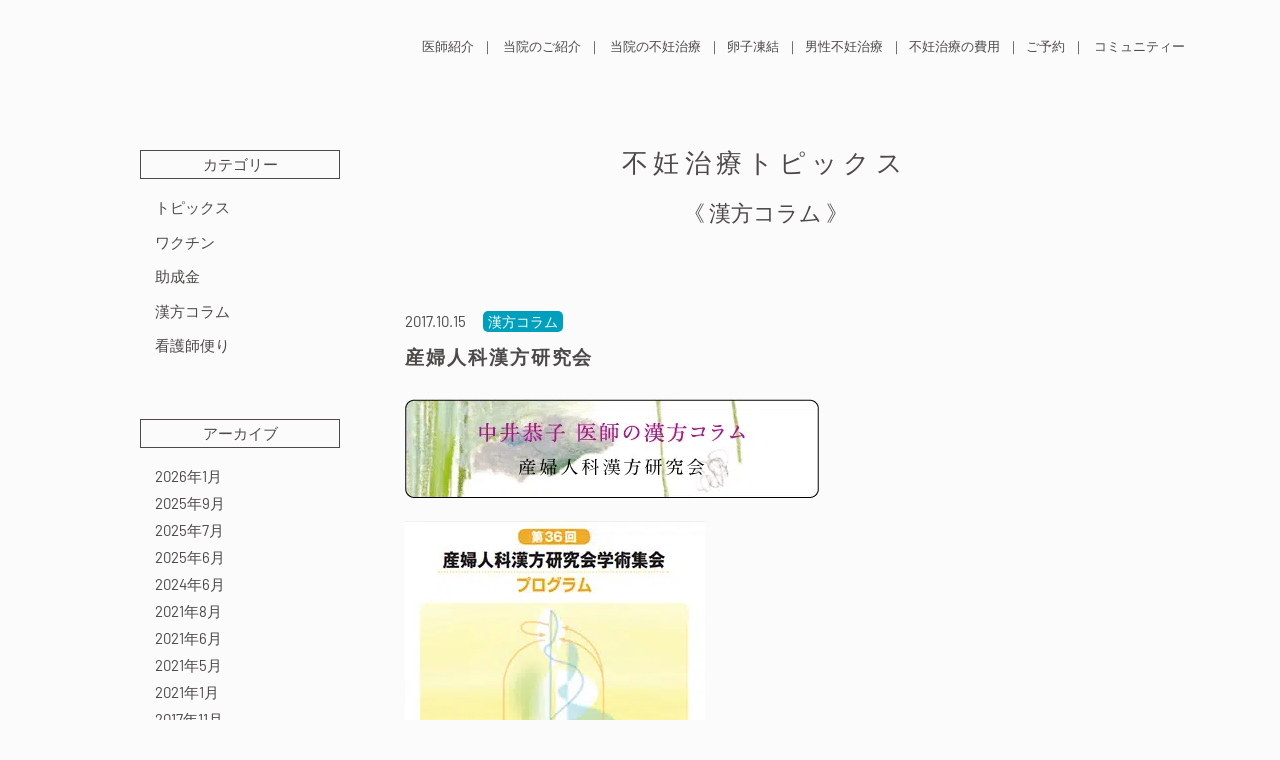

--- FILE ---
content_type: text/html; charset=UTF-8
request_url: https://www.koshida-cl.or.jp/topics/%E7%94%A3%E5%A9%A6%E4%BA%BA%E7%A7%91%E6%BC%A2%E6%96%B9%E7%A0%94%E7%A9%B6%E4%BC%9A/
body_size: 39221
content:
<!DOCTYPE html>
<html dir="ltr" lang="ja" prefix="og: https://ogp.me/ns#">
<head><meta charset="UTF-8" /><script>if(navigator.userAgent.match(/MSIE|Internet Explorer/i)||navigator.userAgent.match(/Trident\/7\..*?rv:11/i)){var href=document.location.href;if(!href.match(/[?&]nowprocket/)){if(href.indexOf("?")==-1){if(href.indexOf("#")==-1){document.location.href=href+"?nowprocket=1"}else{document.location.href=href.replace("#","?nowprocket=1#")}}else{if(href.indexOf("#")==-1){document.location.href=href+"&nowprocket=1"}else{document.location.href=href.replace("#","&nowprocket=1#")}}}}</script><script>(()=>{class RocketLazyLoadScripts{constructor(){this.v="2.0.4",this.userEvents=["keydown","keyup","mousedown","mouseup","mousemove","mouseover","mouseout","touchmove","touchstart","touchend","touchcancel","wheel","click","dblclick","input"],this.attributeEvents=["onblur","onclick","oncontextmenu","ondblclick","onfocus","onmousedown","onmouseenter","onmouseleave","onmousemove","onmouseout","onmouseover","onmouseup","onmousewheel","onscroll","onsubmit"]}async t(){this.i(),this.o(),/iP(ad|hone)/.test(navigator.userAgent)&&this.h(),this.u(),this.l(this),this.m(),this.k(this),this.p(this),this._(),await Promise.all([this.R(),this.L()]),this.lastBreath=Date.now(),this.S(this),this.P(),this.D(),this.O(),this.M(),await this.C(this.delayedScripts.normal),await this.C(this.delayedScripts.defer),await this.C(this.delayedScripts.async),await this.T(),await this.F(),await this.j(),await this.A(),window.dispatchEvent(new Event("rocket-allScriptsLoaded")),this.everythingLoaded=!0,this.lastTouchEnd&&await new Promise(t=>setTimeout(t,500-Date.now()+this.lastTouchEnd)),this.I(),this.H(),this.U(),this.W()}i(){this.CSPIssue=sessionStorage.getItem("rocketCSPIssue"),document.addEventListener("securitypolicyviolation",t=>{this.CSPIssue||"script-src-elem"!==t.violatedDirective||"data"!==t.blockedURI||(this.CSPIssue=!0,sessionStorage.setItem("rocketCSPIssue",!0))},{isRocket:!0})}o(){window.addEventListener("pageshow",t=>{this.persisted=t.persisted,this.realWindowLoadedFired=!0},{isRocket:!0}),window.addEventListener("pagehide",()=>{this.onFirstUserAction=null},{isRocket:!0})}h(){let t;function e(e){t=e}window.addEventListener("touchstart",e,{isRocket:!0}),window.addEventListener("touchend",function i(o){o.changedTouches[0]&&t.changedTouches[0]&&Math.abs(o.changedTouches[0].pageX-t.changedTouches[0].pageX)<10&&Math.abs(o.changedTouches[0].pageY-t.changedTouches[0].pageY)<10&&o.timeStamp-t.timeStamp<200&&(window.removeEventListener("touchstart",e,{isRocket:!0}),window.removeEventListener("touchend",i,{isRocket:!0}),"INPUT"===o.target.tagName&&"text"===o.target.type||(o.target.dispatchEvent(new TouchEvent("touchend",{target:o.target,bubbles:!0})),o.target.dispatchEvent(new MouseEvent("mouseover",{target:o.target,bubbles:!0})),o.target.dispatchEvent(new PointerEvent("click",{target:o.target,bubbles:!0,cancelable:!0,detail:1,clientX:o.changedTouches[0].clientX,clientY:o.changedTouches[0].clientY})),event.preventDefault()))},{isRocket:!0})}q(t){this.userActionTriggered||("mousemove"!==t.type||this.firstMousemoveIgnored?"keyup"===t.type||"mouseover"===t.type||"mouseout"===t.type||(this.userActionTriggered=!0,this.onFirstUserAction&&this.onFirstUserAction()):this.firstMousemoveIgnored=!0),"click"===t.type&&t.preventDefault(),t.stopPropagation(),t.stopImmediatePropagation(),"touchstart"===this.lastEvent&&"touchend"===t.type&&(this.lastTouchEnd=Date.now()),"click"===t.type&&(this.lastTouchEnd=0),this.lastEvent=t.type,t.composedPath&&t.composedPath()[0].getRootNode()instanceof ShadowRoot&&(t.rocketTarget=t.composedPath()[0]),this.savedUserEvents.push(t)}u(){this.savedUserEvents=[],this.userEventHandler=this.q.bind(this),this.userEvents.forEach(t=>window.addEventListener(t,this.userEventHandler,{passive:!1,isRocket:!0})),document.addEventListener("visibilitychange",this.userEventHandler,{isRocket:!0})}U(){this.userEvents.forEach(t=>window.removeEventListener(t,this.userEventHandler,{passive:!1,isRocket:!0})),document.removeEventListener("visibilitychange",this.userEventHandler,{isRocket:!0}),this.savedUserEvents.forEach(t=>{(t.rocketTarget||t.target).dispatchEvent(new window[t.constructor.name](t.type,t))})}m(){const t="return false",e=Array.from(this.attributeEvents,t=>"data-rocket-"+t),i="["+this.attributeEvents.join("],[")+"]",o="[data-rocket-"+this.attributeEvents.join("],[data-rocket-")+"]",s=(e,i,o)=>{o&&o!==t&&(e.setAttribute("data-rocket-"+i,o),e["rocket"+i]=new Function("event",o),e.setAttribute(i,t))};new MutationObserver(t=>{for(const n of t)"attributes"===n.type&&(n.attributeName.startsWith("data-rocket-")||this.everythingLoaded?n.attributeName.startsWith("data-rocket-")&&this.everythingLoaded&&this.N(n.target,n.attributeName.substring(12)):s(n.target,n.attributeName,n.target.getAttribute(n.attributeName))),"childList"===n.type&&n.addedNodes.forEach(t=>{if(t.nodeType===Node.ELEMENT_NODE)if(this.everythingLoaded)for(const i of[t,...t.querySelectorAll(o)])for(const t of i.getAttributeNames())e.includes(t)&&this.N(i,t.substring(12));else for(const e of[t,...t.querySelectorAll(i)])for(const t of e.getAttributeNames())this.attributeEvents.includes(t)&&s(e,t,e.getAttribute(t))})}).observe(document,{subtree:!0,childList:!0,attributeFilter:[...this.attributeEvents,...e]})}I(){this.attributeEvents.forEach(t=>{document.querySelectorAll("[data-rocket-"+t+"]").forEach(e=>{this.N(e,t)})})}N(t,e){const i=t.getAttribute("data-rocket-"+e);i&&(t.setAttribute(e,i),t.removeAttribute("data-rocket-"+e))}k(t){Object.defineProperty(HTMLElement.prototype,"onclick",{get(){return this.rocketonclick||null},set(e){this.rocketonclick=e,this.setAttribute(t.everythingLoaded?"onclick":"data-rocket-onclick","this.rocketonclick(event)")}})}S(t){function e(e,i){let o=e[i];e[i]=null,Object.defineProperty(e,i,{get:()=>o,set(s){t.everythingLoaded?o=s:e["rocket"+i]=o=s}})}e(document,"onreadystatechange"),e(window,"onload"),e(window,"onpageshow");try{Object.defineProperty(document,"readyState",{get:()=>t.rocketReadyState,set(e){t.rocketReadyState=e},configurable:!0}),document.readyState="loading"}catch(t){console.log("WPRocket DJE readyState conflict, bypassing")}}l(t){this.originalAddEventListener=EventTarget.prototype.addEventListener,this.originalRemoveEventListener=EventTarget.prototype.removeEventListener,this.savedEventListeners=[],EventTarget.prototype.addEventListener=function(e,i,o){o&&o.isRocket||!t.B(e,this)&&!t.userEvents.includes(e)||t.B(e,this)&&!t.userActionTriggered||e.startsWith("rocket-")||t.everythingLoaded?t.originalAddEventListener.call(this,e,i,o):(t.savedEventListeners.push({target:this,remove:!1,type:e,func:i,options:o}),"mouseenter"!==e&&"mouseleave"!==e||t.originalAddEventListener.call(this,e,t.savedUserEvents.push,o))},EventTarget.prototype.removeEventListener=function(e,i,o){o&&o.isRocket||!t.B(e,this)&&!t.userEvents.includes(e)||t.B(e,this)&&!t.userActionTriggered||e.startsWith("rocket-")||t.everythingLoaded?t.originalRemoveEventListener.call(this,e,i,o):t.savedEventListeners.push({target:this,remove:!0,type:e,func:i,options:o})}}J(t,e){this.savedEventListeners=this.savedEventListeners.filter(i=>{let o=i.type,s=i.target||window;return e!==o||t!==s||(this.B(o,s)&&(i.type="rocket-"+o),this.$(i),!1)})}H(){EventTarget.prototype.addEventListener=this.originalAddEventListener,EventTarget.prototype.removeEventListener=this.originalRemoveEventListener,this.savedEventListeners.forEach(t=>this.$(t))}$(t){t.remove?this.originalRemoveEventListener.call(t.target,t.type,t.func,t.options):this.originalAddEventListener.call(t.target,t.type,t.func,t.options)}p(t){let e;function i(e){return t.everythingLoaded?e:e.split(" ").map(t=>"load"===t||t.startsWith("load.")?"rocket-jquery-load":t).join(" ")}function o(o){function s(e){const s=o.fn[e];o.fn[e]=o.fn.init.prototype[e]=function(){return this[0]===window&&t.userActionTriggered&&("string"==typeof arguments[0]||arguments[0]instanceof String?arguments[0]=i(arguments[0]):"object"==typeof arguments[0]&&Object.keys(arguments[0]).forEach(t=>{const e=arguments[0][t];delete arguments[0][t],arguments[0][i(t)]=e})),s.apply(this,arguments),this}}if(o&&o.fn&&!t.allJQueries.includes(o)){const e={DOMContentLoaded:[],"rocket-DOMContentLoaded":[]};for(const t in e)document.addEventListener(t,()=>{e[t].forEach(t=>t())},{isRocket:!0});o.fn.ready=o.fn.init.prototype.ready=function(i){function s(){parseInt(o.fn.jquery)>2?setTimeout(()=>i.bind(document)(o)):i.bind(document)(o)}return"function"==typeof i&&(t.realDomReadyFired?!t.userActionTriggered||t.fauxDomReadyFired?s():e["rocket-DOMContentLoaded"].push(s):e.DOMContentLoaded.push(s)),o([])},s("on"),s("one"),s("off"),t.allJQueries.push(o)}e=o}t.allJQueries=[],o(window.jQuery),Object.defineProperty(window,"jQuery",{get:()=>e,set(t){o(t)}})}P(){const t=new Map;document.write=document.writeln=function(e){const i=document.currentScript,o=document.createRange(),s=i.parentElement;let n=t.get(i);void 0===n&&(n=i.nextSibling,t.set(i,n));const c=document.createDocumentFragment();o.setStart(c,0),c.appendChild(o.createContextualFragment(e)),s.insertBefore(c,n)}}async R(){return new Promise(t=>{this.userActionTriggered?t():this.onFirstUserAction=t})}async L(){return new Promise(t=>{document.addEventListener("DOMContentLoaded",()=>{this.realDomReadyFired=!0,t()},{isRocket:!0})})}async j(){return this.realWindowLoadedFired?Promise.resolve():new Promise(t=>{window.addEventListener("load",t,{isRocket:!0})})}M(){this.pendingScripts=[];this.scriptsMutationObserver=new MutationObserver(t=>{for(const e of t)e.addedNodes.forEach(t=>{"SCRIPT"!==t.tagName||t.noModule||t.isWPRocket||this.pendingScripts.push({script:t,promise:new Promise(e=>{const i=()=>{const i=this.pendingScripts.findIndex(e=>e.script===t);i>=0&&this.pendingScripts.splice(i,1),e()};t.addEventListener("load",i,{isRocket:!0}),t.addEventListener("error",i,{isRocket:!0}),setTimeout(i,1e3)})})})}),this.scriptsMutationObserver.observe(document,{childList:!0,subtree:!0})}async F(){await this.X(),this.pendingScripts.length?(await this.pendingScripts[0].promise,await this.F()):this.scriptsMutationObserver.disconnect()}D(){this.delayedScripts={normal:[],async:[],defer:[]},document.querySelectorAll("script[type$=rocketlazyloadscript]").forEach(t=>{t.hasAttribute("data-rocket-src")?t.hasAttribute("async")&&!1!==t.async?this.delayedScripts.async.push(t):t.hasAttribute("defer")&&!1!==t.defer||"module"===t.getAttribute("data-rocket-type")?this.delayedScripts.defer.push(t):this.delayedScripts.normal.push(t):this.delayedScripts.normal.push(t)})}async _(){await this.L();let t=[];document.querySelectorAll("script[type$=rocketlazyloadscript][data-rocket-src]").forEach(e=>{let i=e.getAttribute("data-rocket-src");if(i&&!i.startsWith("data:")){i.startsWith("//")&&(i=location.protocol+i);try{const o=new URL(i).origin;o!==location.origin&&t.push({src:o,crossOrigin:e.crossOrigin||"module"===e.getAttribute("data-rocket-type")})}catch(t){}}}),t=[...new Map(t.map(t=>[JSON.stringify(t),t])).values()],this.Y(t,"preconnect")}async G(t){if(await this.K(),!0!==t.noModule||!("noModule"in HTMLScriptElement.prototype))return new Promise(e=>{let i;function o(){(i||t).setAttribute("data-rocket-status","executed"),e()}try{if(navigator.userAgent.includes("Firefox/")||""===navigator.vendor||this.CSPIssue)i=document.createElement("script"),[...t.attributes].forEach(t=>{let e=t.nodeName;"type"!==e&&("data-rocket-type"===e&&(e="type"),"data-rocket-src"===e&&(e="src"),i.setAttribute(e,t.nodeValue))}),t.text&&(i.text=t.text),t.nonce&&(i.nonce=t.nonce),i.hasAttribute("src")?(i.addEventListener("load",o,{isRocket:!0}),i.addEventListener("error",()=>{i.setAttribute("data-rocket-status","failed-network"),e()},{isRocket:!0}),setTimeout(()=>{i.isConnected||e()},1)):(i.text=t.text,o()),i.isWPRocket=!0,t.parentNode.replaceChild(i,t);else{const i=t.getAttribute("data-rocket-type"),s=t.getAttribute("data-rocket-src");i?(t.type=i,t.removeAttribute("data-rocket-type")):t.removeAttribute("type"),t.addEventListener("load",o,{isRocket:!0}),t.addEventListener("error",i=>{this.CSPIssue&&i.target.src.startsWith("data:")?(console.log("WPRocket: CSP fallback activated"),t.removeAttribute("src"),this.G(t).then(e)):(t.setAttribute("data-rocket-status","failed-network"),e())},{isRocket:!0}),s?(t.fetchPriority="high",t.removeAttribute("data-rocket-src"),t.src=s):t.src="data:text/javascript;base64,"+window.btoa(unescape(encodeURIComponent(t.text)))}}catch(i){t.setAttribute("data-rocket-status","failed-transform"),e()}});t.setAttribute("data-rocket-status","skipped")}async C(t){const e=t.shift();return e?(e.isConnected&&await this.G(e),this.C(t)):Promise.resolve()}O(){this.Y([...this.delayedScripts.normal,...this.delayedScripts.defer,...this.delayedScripts.async],"preload")}Y(t,e){this.trash=this.trash||[];let i=!0;var o=document.createDocumentFragment();t.forEach(t=>{const s=t.getAttribute&&t.getAttribute("data-rocket-src")||t.src;if(s&&!s.startsWith("data:")){const n=document.createElement("link");n.href=s,n.rel=e,"preconnect"!==e&&(n.as="script",n.fetchPriority=i?"high":"low"),t.getAttribute&&"module"===t.getAttribute("data-rocket-type")&&(n.crossOrigin=!0),t.crossOrigin&&(n.crossOrigin=t.crossOrigin),t.integrity&&(n.integrity=t.integrity),t.nonce&&(n.nonce=t.nonce),o.appendChild(n),this.trash.push(n),i=!1}}),document.head.appendChild(o)}W(){this.trash.forEach(t=>t.remove())}async T(){try{document.readyState="interactive"}catch(t){}this.fauxDomReadyFired=!0;try{await this.K(),this.J(document,"readystatechange"),document.dispatchEvent(new Event("rocket-readystatechange")),await this.K(),document.rocketonreadystatechange&&document.rocketonreadystatechange(),await this.K(),this.J(document,"DOMContentLoaded"),document.dispatchEvent(new Event("rocket-DOMContentLoaded")),await this.K(),this.J(window,"DOMContentLoaded"),window.dispatchEvent(new Event("rocket-DOMContentLoaded"))}catch(t){console.error(t)}}async A(){try{document.readyState="complete"}catch(t){}try{await this.K(),this.J(document,"readystatechange"),document.dispatchEvent(new Event("rocket-readystatechange")),await this.K(),document.rocketonreadystatechange&&document.rocketonreadystatechange(),await this.K(),this.J(window,"load"),window.dispatchEvent(new Event("rocket-load")),await this.K(),window.rocketonload&&window.rocketonload(),await this.K(),this.allJQueries.forEach(t=>t(window).trigger("rocket-jquery-load")),await this.K(),this.J(window,"pageshow");const t=new Event("rocket-pageshow");t.persisted=this.persisted,window.dispatchEvent(t),await this.K(),window.rocketonpageshow&&window.rocketonpageshow({persisted:this.persisted})}catch(t){console.error(t)}}async K(){Date.now()-this.lastBreath>45&&(await this.X(),this.lastBreath=Date.now())}async X(){return document.hidden?new Promise(t=>setTimeout(t)):new Promise(t=>requestAnimationFrame(t))}B(t,e){return e===document&&"readystatechange"===t||(e===document&&"DOMContentLoaded"===t||(e===window&&"DOMContentLoaded"===t||(e===window&&"load"===t||e===window&&"pageshow"===t)))}static run(){(new RocketLazyLoadScripts).t()}}RocketLazyLoadScripts.run()})();</script>



<meta name="viewport" content="width=device-width" />
<meta name="description" content="越田クリニックは、大阪梅田不妊治療の専門クリニックです。女性の不妊症・男性不妊でお悩みの方に生殖医療専門医が患者さまおひとりおひとりに合わせた治療計画、高度生殖技術で妊娠を目指します。" />
<meta name="keywords" content="不妊治療,不妊症検査,男性不妊,体外受精,顕微授精,卵子凍結,妊娠,越田クリニック" />

<!-- Facebook meta property -->
<meta property="og:title" content="不妊治療の大阪梅田 越田クリニック" />
<meta property="og:type" content="company" />
<meta property="og:image" content="" />
<meta property="og:url" content="http://www.koshida-cl.or.jp" />

<!-- FAVICON -->
<link rel="shortcut icon" href="https://www.koshida-cl.or.jp/wp/wp-content/themes/koshida-cl/img/common/favicon.ico">
<link rel="icon" href="https://www.koshida-cl.or.jp/wp/wp-content/themes/koshida-cl/img/common/favicon.ico" type="favicon.gif" />

<!-- CSS -->









<link data-minify="1" rel ="stylesheet" href="https://www.koshida-cl.or.jp/wp/wp-content/cache/min/1/ajax/libs/font-awesome/6.4.2/css/all.min.css?ver=1767576335">

<link data-minify="1" rel ="stylesheet" href="https://www.koshida-cl.or.jp/wp/wp-content/cache/min/1/ajax/libs/font-awesome/6.4.2/css/all.min.css?ver=1767576335">


<style></style>

<!-- Global site tag (gtag.js) - Google Analytics -->
<script type="rocketlazyloadscript" async data-rocket-src="https://www.googletagmanager.com/gtag/js?id=UA-2400324-1"></script>
<script type="rocketlazyloadscript">
  window.dataLayer = window.dataLayer || [];
  function gtag(){dataLayer.push(arguments);}
  gtag('js', new Date());

  gtag('config', 'UA-2400324-1');
</script>



<link rel="pingback" href="https://www.koshida-cl.or.jp/wp/xmlrpc.php" />
	<style></style>
	
		<!-- All in One SEO 4.9.3 - aioseo.com -->
		<title>産婦人科漢方研究会 | 不妊治療の大阪梅田 越田クリニック</title>
<style id="wpr-usedcss">@font-face{font-display:swap;font-family:Barlow;font-style:normal;font-weight:400;src:url(https://www.koshida-cl.or.jp/wp/wp-content/cache/fonts/1/google-fonts/fonts/s/barlow/v13/7cHpv4kjgoGqM7E_DMs5.woff2) format('woff2');unicode-range:U+0000-00FF,U+0131,U+0152-0153,U+02BB-02BC,U+02C6,U+02DA,U+02DC,U+0304,U+0308,U+0329,U+2000-206F,U+20AC,U+2122,U+2191,U+2193,U+2212,U+2215,U+FEFF,U+FFFD}html{font-family:sans-serif;-webkit-text-size-adjust:100%;-ms-text-size-adjust:100%}body{margin:0}canvas,progress,video{display:inline-block;vertical-align:baseline}[hidden],template{display:none}a{background-color:transparent}a:active,a:hover{outline:0}strong{font-weight:700}h1{margin:.67em 0;font-size:2em}small{font-size:80%}img{border:0}svg:not(:root){overflow:hidden}hr{height:0;-webkit-box-sizing:content-box;-moz-box-sizing:content-box;box-sizing:content-box}code{font-family:monospace,monospace;font-size:1em}button,input,optgroup,select,textarea{margin:0;font:inherit;color:inherit}button{overflow:visible}button,select{text-transform:none}button,html input[type=button],input[type=submit]{-webkit-appearance:button;cursor:pointer}button[disabled],html input[disabled]{cursor:default}button::-moz-focus-inner,input::-moz-focus-inner{padding:0;border:0}input{line-height:normal}input[type=checkbox],input[type=radio]{-webkit-box-sizing:border-box;-moz-box-sizing:border-box;box-sizing:border-box;padding:0}input[type=number]::-webkit-inner-spin-button,input[type=number]::-webkit-outer-spin-button{height:auto}input[type=search]{-webkit-box-sizing:content-box;-moz-box-sizing:content-box;box-sizing:content-box;-webkit-appearance:textfield}input[type=search]::-webkit-search-cancel-button,input[type=search]::-webkit-search-decoration{-webkit-appearance:none}fieldset{padding:.35em .625em .75em;margin:0 2px;border:1px solid silver}textarea{overflow:auto}optgroup{font-weight:700}table{border-spacing:0;border-collapse:collapse}td,th{padding:0}@media print{*,:after,:before{color:#000!important;text-shadow:none!important;background:0 0!important;-webkit-box-shadow:none!important;box-shadow:none!important}a,a:visited{text-decoration:underline}a[href]:after{content:" (" attr(href) ")"}a[href^="#"]:after,a[href^="javascript:"]:after{content:""}img,tr{page-break-inside:avoid}img{max-width:100%!important}h2,h3,p{orphans:3;widows:3}h2,h3{page-break-after:avoid}.label{border:1px solid #000}.table{border-collapse:collapse!important}.table td,.table th{background-color:#fff!important}.table-bordered td,.table-bordered th{border:1px solid #ddd!important}}.glyphicon{position:relative;top:1px;display:inline-block;font-family:'Glyphicons Halflings';font-style:normal;font-weight:400;line-height:1;-webkit-font-smoothing:antialiased;-moz-osx-font-smoothing:grayscale}.glyphicon-remove:before{content:"\e014"}.glyphicon-backward:before{content:"\e071"}.glyphicon-forward:before{content:"\e075"}.glyphicon-chevron-left:before{content:"\e079"}.glyphicon-chevron-right:before{content:"\e080"}*{-webkit-box-sizing:border-box;-moz-box-sizing:border-box;box-sizing:border-box}:after,:before{-webkit-box-sizing:border-box;-moz-box-sizing:border-box;box-sizing:border-box}html{font-size:10px;-webkit-tap-highlight-color:transparent}body{font-family:"Helvetica Neue",Helvetica,Arial,sans-serif;font-size:14px;line-height:1.42857143;color:#333;background-color:#fff}button,input,select,textarea{font-family:inherit;font-size:inherit;line-height:inherit}a{color:#337ab7;text-decoration:none}a:focus,a:hover{color:#23527c;text-decoration:underline}a:focus{outline:-webkit-focus-ring-color auto 5px;outline-offset:-2px}img{vertical-align:middle}hr{margin-top:20px;margin-bottom:20px;border:0;border-top:1px solid #eee}[role=button]{cursor:pointer}.h2,h1,h2,h3{font-family:inherit;font-weight:500;line-height:1.1;color:inherit}.h2 small,h1 small,h2 small,h3 small{font-weight:400;line-height:1;color:#777}.h2,h1,h2,h3{margin-top:20px;margin-bottom:10px}.h2 small,h1 small,h2 small,h3 small{font-size:65%}h1{font-size:36px}.h2,h2{font-size:30px}h3{font-size:24px}p{margin:0 0 10px}small{font-size:85%}ul{margin-top:0;margin-bottom:10px}ul ul{margin-bottom:0}dl{margin-top:0;margin-bottom:20px}dd,dt{line-height:1.42857143}dt{font-weight:700}dd{margin-left:0}address{margin-bottom:20px;font-style:normal;line-height:1.42857143}code{font-family:Menlo,Monaco,Consolas,"Courier New",monospace}code{padding:2px 4px;font-size:90%;color:#c7254e;background-color:#f9f2f4;border-radius:4px}table{background-color:transparent}caption{padding-top:8px;padding-bottom:8px;color:#777;text-align:left}th{text-align:left}.table{width:100%;max-width:100%;margin-bottom:20px}.table>tbody>tr>td,.table>tbody>tr>th{padding:8px;line-height:1.42857143;vertical-align:top;border-top:1px solid #ddd}.table>tbody+tbody{border-top:2px solid #ddd}.table .table{background-color:#fff}.table-bordered{border:1px solid #ddd}.table-bordered>tbody>tr>td,.table-bordered>tbody>tr>th{border:1px solid #ddd}.table-striped>tbody>tr:nth-of-type(odd){background-color:#f9f9f9}.table>tbody>tr.active>td,.table>tbody>tr.active>th,.table>tbody>tr>td.active,.table>tbody>tr>th.active{background-color:#f5f5f5}.table>tbody>tr.success>td,.table>tbody>tr.success>th,.table>tbody>tr>td.success,.table>tbody>tr>th.success{background-color:#dff0d8}fieldset{min-width:0;padding:0;margin:0;border:0}label{display:inline-block;max-width:100%;margin-bottom:5px;font-weight:700}input[type=search]{-webkit-box-sizing:border-box;-moz-box-sizing:border-box;box-sizing:border-box}input[type=checkbox],input[type=radio]{margin:4px 0 0;line-height:normal}select[multiple],select[size]{height:auto}input[type=checkbox]:focus,input[type=radio]:focus{outline:-webkit-focus-ring-color auto 5px;outline-offset:-2px}input[type=search]{-webkit-appearance:none}.checkbox,.radio{position:relative;display:block;margin-top:10px;margin-bottom:10px}.checkbox label,.radio label{min-height:20px;padding-left:20px;margin-bottom:0;font-weight:400;cursor:pointer}.checkbox input[type=checkbox],.radio input[type=radio]{position:absolute;margin-left:-20px}.checkbox+.checkbox,.radio+.radio{margin-top:-5px}fieldset[disabled] input[type=checkbox],fieldset[disabled] input[type=radio],input[type=checkbox].disabled,input[type=checkbox][disabled],input[type=radio].disabled,input[type=radio][disabled]{cursor:not-allowed}.checkbox.disabled label,.radio.disabled label,fieldset[disabled] .checkbox label,fieldset[disabled] .radio label{cursor:not-allowed}.btn{display:inline-block;padding:6px 12px;margin-bottom:0;font-size:14px;font-weight:400;line-height:1.42857143;text-align:center;white-space:nowrap;vertical-align:middle;-ms-touch-action:manipulation;touch-action:manipulation;cursor:pointer;-webkit-user-select:none;-moz-user-select:none;-ms-user-select:none;user-select:none;background-image:none;border:1px solid transparent;border-radius:4px}.btn.active.focus,.btn.active:focus,.btn.focus,.btn:active.focus,.btn:active:focus,.btn:focus{outline:-webkit-focus-ring-color auto 5px;outline-offset:-2px}.btn.focus,.btn:focus,.btn:hover{color:#333;text-decoration:none}.btn.active,.btn:active{background-image:none;outline:0;-webkit-box-shadow:inset 0 3px 5px rgba(0,0,0,.125);box-shadow:inset 0 3px 5px rgba(0,0,0,.125)}.btn.disabled,.btn[disabled],fieldset[disabled] .btn{cursor:not-allowed;-webkit-box-shadow:none;box-shadow:none;opacity:.65}a.btn.disabled,fieldset[disabled] a.btn{pointer-events:none}.btn-default{color:#333;background-color:#fff;border-color:#ccc}.btn-default.focus,.btn-default:focus{color:#333;background-color:#e6e6e6;border-color:#8c8c8c}.btn-default:hover{color:#333;background-color:#e6e6e6;border-color:#adadad}.btn-default.active,.btn-default:active,.open>.dropdown-toggle.btn-default{color:#333;background-color:#e6e6e6;border-color:#adadad}.btn-default.active.focus,.btn-default.active:focus,.btn-default.active:hover,.btn-default:active.focus,.btn-default:active:focus,.btn-default:active:hover,.open>.dropdown-toggle.btn-default.focus,.open>.dropdown-toggle.btn-default:focus,.open>.dropdown-toggle.btn-default:hover{color:#333;background-color:#d4d4d4;border-color:#8c8c8c}.btn-default.active,.btn-default:active,.open>.dropdown-toggle.btn-default{background-image:none}.btn-default.disabled.focus,.btn-default.disabled:focus,.btn-default.disabled:hover,.btn-default[disabled].focus,.btn-default[disabled]:focus,.btn-default[disabled]:hover,fieldset[disabled] .btn-default.focus,fieldset[disabled] .btn-default:focus,fieldset[disabled] .btn-default:hover{background-color:#fff;border-color:#ccc}.fade{opacity:0;-webkit-transition:opacity .15s linear;-o-transition:opacity .15s linear;transition:opacity .15s linear}.fade.in{opacity:1}.collapse{display:none}.collapse.in{display:block}tr.collapse.in{display:table-row}tbody.collapse.in{display:table-row-group}.collapsing{position:relative;height:0;overflow:hidden;-webkit-transition-timing-function:ease;-o-transition-timing-function:ease;transition-timing-function:ease;-webkit-transition-duration:.35s;-o-transition-duration:.35s;transition-duration:.35s;-webkit-transition-property:height,visibility;-o-transition-property:height,visibility;transition-property:height,visibility}.dropdown{position:relative}.dropdown-toggle:focus{outline:0}.dropdown-menu{position:absolute;top:100%;left:0;z-index:1000;display:none;float:left;min-width:160px;padding:5px 0;margin:2px 0 0;font-size:14px;text-align:left;list-style:none;background-color:#fff;-webkit-background-clip:padding-box;background-clip:padding-box;border:1px solid #ccc;border:1px solid rgba(0,0,0,.15);border-radius:4px;-webkit-box-shadow:0 6px 12px rgba(0,0,0,.175);box-shadow:0 6px 12px rgba(0,0,0,.175)}.dropdown-menu>li>a{display:block;padding:3px 20px;clear:both;font-weight:400;line-height:1.42857143;color:#333;white-space:nowrap}.dropdown-menu>li>a:focus,.dropdown-menu>li>a:hover{color:#262626;text-decoration:none;background-color:#f5f5f5}.dropdown-menu>.active>a,.dropdown-menu>.active>a:focus,.dropdown-menu>.active>a:hover{color:#fff;text-decoration:none;background-color:#337ab7;outline:0}.dropdown-menu>.disabled>a,.dropdown-menu>.disabled>a:focus,.dropdown-menu>.disabled>a:hover{color:#777}.dropdown-menu>.disabled>a:focus,.dropdown-menu>.disabled>a:hover{text-decoration:none;cursor:not-allowed;background-color:transparent;background-image:none}.open>.dropdown-menu{display:block}.open>a{outline:0}.dropdown-backdrop{position:fixed;top:0;right:0;bottom:0;left:0;z-index:990}.btn-group{position:relative;display:inline-block;vertical-align:middle}.btn-group>.btn{position:relative;float:left}.btn-group>.btn.active,.btn-group>.btn:active,.btn-group>.btn:focus,.btn-group>.btn:hover{z-index:2}.btn-group .btn+.btn,.btn-group .btn+.btn-group,.btn-group .btn-group+.btn,.btn-group .btn-group+.btn-group{margin-left:-1px}.btn-group>.btn:not(:first-child):not(:last-child):not(.dropdown-toggle){border-radius:0}.btn-group>.btn:first-child{margin-left:0}.btn-group>.btn:first-child:not(:last-child):not(.dropdown-toggle){border-top-right-radius:0;border-bottom-right-radius:0}.btn-group>.btn:last-child:not(:first-child),.btn-group>.dropdown-toggle:not(:first-child){border-top-left-radius:0;border-bottom-left-radius:0}.btn-group>.btn-group{float:left}.btn-group>.btn-group:not(:first-child):not(:last-child)>.btn{border-radius:0}.btn-group>.btn-group:first-child:not(:last-child)>.btn:last-child,.btn-group>.btn-group:first-child:not(:last-child)>.dropdown-toggle{border-top-right-radius:0;border-bottom-right-radius:0}.btn-group>.btn-group:last-child:not(:first-child)>.btn:first-child{border-top-left-radius:0;border-bottom-left-radius:0}.btn-group .dropdown-toggle:active,.btn-group.open .dropdown-toggle{outline:0}.btn-group>.btn+.dropdown-toggle{padding-right:8px;padding-left:8px}.btn-group.open .dropdown-toggle{-webkit-box-shadow:inset 0 3px 5px rgba(0,0,0,.125);box-shadow:inset 0 3px 5px rgba(0,0,0,.125)}[data-toggle=buttons]>.btn input[type=checkbox],[data-toggle=buttons]>.btn input[type=radio],[data-toggle=buttons]>.btn-group>.btn input[type=checkbox],[data-toggle=buttons]>.btn-group>.btn input[type=radio]{position:absolute;clip:rect(0,0,0,0);pointer-events:none}.nav{padding-left:0;margin-bottom:0;list-style:none}.nav>li{position:relative;display:block}.nav>li>a{position:relative;display:block;padding:10px 15px}.nav>li>a:focus,.nav>li>a:hover{text-decoration:none;background-color:#eee}.nav>li.disabled>a{color:#777}.nav>li.disabled>a:focus,.nav>li.disabled>a:hover{color:#777;text-decoration:none;cursor:not-allowed;background-color:transparent}.nav .open>a,.nav .open>a:focus,.nav .open>a:hover{background-color:#eee;border-color:#337ab7}.nav>li>a>img{max-width:none}.navbar-nav{margin:7.5px -15px}.navbar-nav>li>a{padding-top:10px;padding-bottom:10px;line-height:20px}@media (max-width:767px){.navbar-nav .open .dropdown-menu{position:static;float:none;width:auto;margin-top:0;background-color:transparent;border:0;-webkit-box-shadow:none;box-shadow:none}.navbar-nav .open .dropdown-menu>li>a{padding:5px 15px 5px 25px}.navbar-nav .open .dropdown-menu>li>a{line-height:20px}.navbar-nav .open .dropdown-menu>li>a:focus,.navbar-nav .open .dropdown-menu>li>a:hover{background-image:none}}@media (min-width:768px){.navbar-nav{float:left;margin:0}.navbar-nav>li{float:left}.navbar-nav>li>a{padding-top:15px;padding-bottom:15px}}.navbar-nav>li>.dropdown-menu{margin-top:0;border-top-left-radius:0;border-top-right-radius:0}.breadcrumb{padding:8px 15px;margin-bottom:20px;list-style:none;background-color:#f5f5f5;border-radius:4px}.breadcrumb>li{display:inline-block}.breadcrumb>li+li:before{padding:0 5px;color:#ccc;content:"/\00a0"}.breadcrumb>.active{color:#777}.label{display:inline;padding:.2em .6em .3em;font-size:75%;font-weight:700;line-height:1;color:#fff;text-align:center;white-space:nowrap;vertical-align:baseline;border-radius:.25em}a.label:focus,a.label:hover{color:#fff;text-decoration:none;cursor:pointer}.label:empty{display:none}.btn .label{position:relative;top:-1px}.alert{padding:15px;margin-bottom:20px;border:1px solid transparent;border-radius:4px}.alert>p,.alert>ul{margin-bottom:0}.alert>p+p{margin-top:5px}.alert-info{color:#31708f;background-color:#d9edf7;border-color:#bce8f1}.alert-info hr{border-top-color:#a6e1ec}.progress{height:20px;margin-bottom:20px;overflow:hidden;background-color:#f5f5f5;border-radius:4px;-webkit-box-shadow:inset 0 1px 2px rgba(0,0,0,.1);box-shadow:inset 0 1px 2px rgba(0,0,0,.1)}.panel{margin-bottom:20px;background-color:#fff;border:1px solid transparent;border-radius:4px;-webkit-box-shadow:0 1px 1px rgba(0,0,0,.05);box-shadow:0 1px 1px rgba(0,0,0,.05)}.panel-body{padding:15px}.panel-heading{padding:10px 15px;border-bottom:1px solid transparent;border-top-left-radius:3px;border-top-right-radius:3px}.panel-heading>.dropdown .dropdown-toggle{color:inherit}.panel>.table{margin-bottom:0}.panel>.table caption{padding-right:15px;padding-left:15px}.panel>.table:first-child{border-top-left-radius:3px;border-top-right-radius:3px}.panel>.table:first-child>tbody:first-child>tr:first-child{border-top-left-radius:3px;border-top-right-radius:3px}.panel>.table:first-child>tbody:first-child>tr:first-child td:first-child,.panel>.table:first-child>tbody:first-child>tr:first-child th:first-child{border-top-left-radius:3px}.panel>.table:first-child>tbody:first-child>tr:first-child td:last-child,.panel>.table:first-child>tbody:first-child>tr:first-child th:last-child{border-top-right-radius:3px}.panel>.table:last-child{border-bottom-right-radius:3px;border-bottom-left-radius:3px}.panel>.table:last-child>tbody:last-child>tr:last-child{border-bottom-right-radius:3px;border-bottom-left-radius:3px}.panel>.table:last-child>tbody:last-child>tr:last-child td:first-child,.panel>.table:last-child>tbody:last-child>tr:last-child th:first-child{border-bottom-left-radius:3px}.panel>.table:last-child>tbody:last-child>tr:last-child td:last-child,.panel>.table:last-child>tbody:last-child>tr:last-child th:last-child{border-bottom-right-radius:3px}.panel>.panel-body+.table,.panel>.table+.panel-body{border-top:1px solid #ddd}.panel>.table>tbody:first-child>tr:first-child td,.panel>.table>tbody:first-child>tr:first-child th{border-top:0}.panel>.table-bordered{border:0}.panel>.table-bordered>tbody>tr>td:first-child,.panel>.table-bordered>tbody>tr>th:first-child{border-left:0}.panel>.table-bordered>tbody>tr>td:last-child,.panel>.table-bordered>tbody>tr>th:last-child{border-right:0}.panel>.table-bordered>tbody>tr:first-child>td,.panel>.table-bordered>tbody>tr:first-child>th{border-bottom:0}.panel>.table-bordered>tbody>tr:last-child>td,.panel>.table-bordered>tbody>tr:last-child>th{border-bottom:0}.panel-default{border-color:#ddd}.panel-default>.panel-heading{color:#333;background-color:#f5f5f5;border-color:#ddd}.close{float:right;font-size:21px;font-weight:700;line-height:1;color:#000;text-shadow:0 1px 0 #fff;opacity:.2}.close:focus,.close:hover{color:#000;text-decoration:none;cursor:pointer;opacity:.5}button.close{-webkit-appearance:none;padding:0;cursor:pointer;background:0 0;border:0}.modal-open{overflow:hidden}.modal-dialog{position:relative;width:auto;margin:10px}.modal-content{position:relative;background-color:#fff;-webkit-background-clip:padding-box;background-clip:padding-box;border:1px solid #999;border:1px solid rgba(0,0,0,.2);border-radius:6px;outline:0;-webkit-box-shadow:0 3px 9px rgba(0,0,0,.5);box-shadow:0 3px 9px rgba(0,0,0,.5)}.modal-backdrop{position:fixed;top:0;right:0;bottom:0;left:0;z-index:1040;background-color:#000}.modal-backdrop.fade{opacity:0}.modal-backdrop.in{opacity:.5}.modal-scrollbar-measure{position:absolute;top:-9999px;width:50px;height:50px;overflow:scroll}@media (min-width:768px){.modal-dialog{width:600px;margin:30px auto}.modal-content{-webkit-box-shadow:0 5px 15px rgba(0,0,0,.5);box-shadow:0 5px 15px rgba(0,0,0,.5)}}.tooltip{position:absolute;z-index:1070;display:block;font-family:"Helvetica Neue",Helvetica,Arial,sans-serif;font-size:12px;font-style:normal;font-weight:400;line-height:1.42857143;text-align:left;text-align:start;text-decoration:none;text-shadow:none;text-transform:none;letter-spacing:normal;word-break:normal;word-spacing:normal;word-wrap:normal;white-space:normal;opacity:0;line-break:auto}.tooltip.in{opacity:.9}.tooltip.top{padding:5px 0;margin-top:-3px}.tooltip.right{padding:0 5px;margin-left:3px}.tooltip.bottom{padding:5px 0;margin-top:3px}.tooltip.left{padding:0 5px;margin-left:-3px}.tooltip-inner{max-width:200px;padding:3px 8px;color:#fff;text-align:center;background-color:#000;border-radius:4px}.tooltip-arrow{position:absolute;width:0;height:0;border-color:transparent;border-style:solid}.tooltip.top .tooltip-arrow{bottom:0;left:50%;margin-left:-5px;border-width:5px 5px 0;border-top-color:#000}.tooltip.right .tooltip-arrow{top:50%;left:0;margin-top:-5px;border-width:5px 5px 5px 0;border-right-color:#000}.tooltip.left .tooltip-arrow{top:50%;right:0;margin-top:-5px;border-width:5px 0 5px 5px;border-left-color:#000}.tooltip.bottom .tooltip-arrow{top:0;left:50%;margin-left:-5px;border-width:0 5px 5px;border-bottom-color:#000}.popover{position:absolute;top:0;left:0;z-index:1060;display:none;max-width:276px;padding:1px;font-family:"Helvetica Neue",Helvetica,Arial,sans-serif;font-size:14px;font-style:normal;font-weight:400;line-height:1.42857143;text-align:left;text-align:start;text-decoration:none;text-shadow:none;text-transform:none;letter-spacing:normal;word-break:normal;word-spacing:normal;word-wrap:normal;white-space:normal;background-color:#fff;-webkit-background-clip:padding-box;background-clip:padding-box;border:1px solid #ccc;border:1px solid rgba(0,0,0,.2);border-radius:6px;-webkit-box-shadow:0 5px 10px rgba(0,0,0,.2);box-shadow:0 5px 10px rgba(0,0,0,.2);line-break:auto}.popover.top{margin-top:-10px}.popover.right{margin-left:10px}.popover.bottom{margin-top:10px}.popover.left{margin-left:-10px}.popover-title{padding:8px 14px;margin:0;font-size:14px;background-color:#f7f7f7;border-bottom:1px solid #ebebeb;border-radius:5px 5px 0 0}.popover-content{padding:9px 14px}.popover>.arrow,.popover>.arrow:after{position:absolute;display:block;width:0;height:0;border-color:transparent;border-style:solid}.popover>.arrow{border-width:11px}.popover>.arrow:after{content:"";border-width:10px}.popover.top>.arrow{bottom:-11px;left:50%;margin-left:-11px;border-top-color:#999;border-top-color:rgba(0,0,0,.25);border-bottom-width:0}.popover.top>.arrow:after{bottom:1px;margin-left:-10px;content:" ";border-top-color:#fff;border-bottom-width:0}.popover.right>.arrow{top:50%;left:-11px;margin-top:-11px;border-right-color:#999;border-right-color:rgba(0,0,0,.25);border-left-width:0}.popover.right>.arrow:after{bottom:-10px;left:1px;content:" ";border-right-color:#fff;border-left-width:0}.popover.bottom>.arrow{top:-11px;left:50%;margin-left:-11px;border-top-width:0;border-bottom-color:#999;border-bottom-color:rgba(0,0,0,.25)}.popover.bottom>.arrow:after{top:1px;margin-left:-10px;content:" ";border-top-width:0;border-bottom-color:#fff}.popover.left>.arrow{top:50%;right:-11px;margin-top:-11px;border-right-width:0;border-left-color:#999;border-left-color:rgba(0,0,0,.25)}.popover.left>.arrow:after{right:1px;bottom:-10px;content:" ";border-right-width:0;border-left-color:#fff}.carousel{position:relative}.carousel-indicators{position:absolute;bottom:10px;left:50%;z-index:15;width:60%;padding-left:0;margin-left:-30%;text-align:center;list-style:none}.carousel-indicators li{display:inline-block;width:10px;height:10px;margin:1px;text-indent:-999px;cursor:pointer;background-color:rgba(0,0,0,0);border:1px solid #fff;border-radius:10px}.carousel-indicators .active{width:12px;height:12px;margin:0;background-color:#fff}@media screen and (min-width:768px){.carousel-indicators{bottom:20px}}.clearfix:after,.clearfix:before,.nav:after,.nav:before,.panel-body:after,.panel-body:before{display:table;content:" "}.clearfix:after,.nav:after,.panel-body:after{clear:both}.hide{display:none!important}.show{display:block!important}.hidden{display:none!important}.affix{position:fixed}@-ms-viewport{width:device-width}a,address,applet,article,aside,body,canvas,caption,center,code,dd,div,dl,dt,embed,fieldset,footer,form,h1,h2,h3,header,html,i,iframe,img,label,li,nav,object,p,small,span,strong,table,tbody,td,th,time,tr,ul,video{margin:0;padding:0;border:0;font-size:100%;font:inherit;vertical-align:baseline}article,aside,footer,header,main,nav{display:block}body{line-height:1}ul{list-style:none}table{border-collapse:collapse;border-spacing:0}h1,h2,h3{z-index:1}strong{font-weight:700!important}.center{text-align:center !important!important}.left{text-align:left !important!important}.right{text-align:right !important!important}.clearfix:after{content:".";display:block;clear:both;height:0;visibility:hidden}.clearfix{min-height:1px}* html .clearfix{height:1px}a{outline:0}@media only screen and (max-width:767px){.drawer-nav{position:fixed;z-index:101;top:0;overflow:hidden;width:16.25rem;height:100%}.drawer-menu{margin:0;padding:0;list-style:none}.drawer-overlay{position:fixed;z-index:50!important;top:0;left:0;display:none;width:100%;height:100%;background-color:rgba(0,0,0,.2)}.drawer-open .drawer-overlay{display:block}.drawer--right .drawer-nav{right:-16.25rem;-webkit-transition:right .6s cubic-bezier(.19, 1, .22, 1);transition:right .6s cubic-bezier(.19, 1, .22, 1)}.drawer--right .drawer-hamburger,.drawer--right.drawer-open .drawer-nav{right:0}.drawer--right.drawer-open .drawer-hamburger{right:0}.drawer-hamburger{position:fixed;z-index:104;top:10px;display:block;box-sizing:content-box;width:2rem;padding:0;padding-top:12px;padding-right:10px;padding-bottom:30px;padding-left:.75rem;-webkit-transition:.6s cubic-bezier(.19, 1, .22, 1);transition:all .6s cubic-bezier(.19, 1, .22, 1);-webkit-transform:translate3d(0,0,0);transform:translate3d(0,0,0);border:0;outline:0;background-color:transparent}.drawer-hamburger:hover{cursor:pointer;background-color:transparent}.drawer-hamburger-icon{position:relative;display:block;margin-top:7px}.drawer-hamburger-icon,.drawer-hamburger-icon:after,.drawer-hamburger-icon:before{width:30px;height:3px;-webkit-transition:.6s cubic-bezier(.19, 1, .22, 1);transition:all .6s cubic-bezier(.19, 1, .22, 1);background-color:#9d9d9e;border-radius:2px}.drawer-hamburger-icon:after,.drawer-hamburger-icon:before{position:absolute;top:-8px;left:0;content:' '}.drawer-hamburger-icon:after{top:8px}.drawer-open .drawer-hamburger-icon{background-color:transparent}.drawer-open .drawer-hamburger-icon:after,.drawer-open .drawer-hamburger-icon:before{top:0}.drawer-open .drawer-hamburger-icon:before{-webkit-transform:rotate(45deg);-ms-transform:rotate(45deg);transform:rotate(45deg)}.drawer-open .drawer-hamburger-icon:after{-webkit-transform:rotate(-45deg);-ms-transform:rotate(-45deg);transform:rotate(-45deg)}.sr-only{position:absolute;overflow:hidden;clip:rect(0,0,0,0);width:1px;height:1px;margin:-1px;padding:0;border:0}}img{-ms-interpolation-mode:bicubic;max-width:100%}.center{text-align:center}.sm{display:none}br.sm_br{display:none}a{text-decoration:none;outline:0;color:#ee7948}a:hover{text-decoration:none;color:#ee7948}a:active{text-decoration:none!important;color:#ee7948!important}a:hover img{opacity:.7;-webkit-opacity:0.7;-moz-opacity:0.7;-ms-filter:"alpha(opacity=70)"}a img{transition:opacity 1s ease-out}p{text-align:justify;text-justify:inter-ideograph;-ms-text-justify:inter-ideograph}dl.accordion>dt{font-size:1.2em;cursor:pointer;width:100%;border:1px solid #000;background:#fff;padding:.3em;text-align:center;margin-bottom:.5em}dl.accordion>dt:hover{opacity:.6}@media only screen and (max-width:767px){.sm{display:block}br.sm_br{display:inline}.scroll{overflow:auto;white-space:nowrap}.scroll::-webkit-scrollbar{height:5px}.scroll::-webkit-scrollbar-track{background:#f1f1f1}.scroll::-webkit-scrollbar-thumb{background:#bcbcbc}dl.accordion>dt{text-align:left;border:none;padding:0;background:0 0}dl.accordion>dt:before{content:"ー "}}dl.accordion>dd{padding:0 25px}dl.accordion>dd ul li{margin-bottom:2em}body{font-size:15px;line-height:1.8em;font-family:Barlow,"游ゴシック",YuGothic,"ヒラギノ角ゴ ProN W3","Hiragino Kaku Gothic ProN","メイリオ",Meiryo,sans-serif;background:#fbfbfb;color:#4c4948}#wrapper{margin:0 auto;position:relative;overflow:hidden!important}header{height:90px;padding:0 2em;margin:0 auto;max-width:1150px;z-index:200}header .logo{float:left;margin:30px 0 0}header .logo a{display:block;background:var(--wpr-bg-8e6b36d0-4bc7-417d-9613-26972b886934) no-repeat;background-size:254px auto;width:254px;height:27px;text-indent:-999999px}header nav{margin:33px 0 0;float:right}header nav div>ul>li{font-size:.866em;float:left;margin-left:.5em}header nav div>ul>li.dropdown:hover>.dropdown-menu{display:block}header nav div>ul>li:before{content:"｜";margin-right:.5em}header nav div>ul>li:first-child{margin-left:0}header nav div>ul>li:first-child:before{content:none}header nav div>ul>li:last-child .dropdown-menu{left:inherit;right:0}header nav div>ul>li a{color:#4c4948}header nav div>ul>li ul.dropdown-menu{margin-top:0}header ul#sm_menu{display:none}header button.drawer-toggle{display:none}.sns{display:flex;gap:0 8px;font-size:20px}.sns li a{color:#804c2e}footer{width:100%;padding-bottom:30px;zoom:1}footer:after,footer:before{content:"";display:table}footer:after{clear:both}footer div#footer_innner{position:relative;max-width:1080px;margin:0 auto;background:var(--wpr-bg-82d27754-9bba-4981-9ea4-1b97f5ed7371) left top repeat-x;padding:2em}footer div#footer_innner #footer_logo{float:left;margin-right:2em}footer div#footer_innner #footer_logo a{display:block;background:var(--wpr-bg-12e75f48-98ee-4f68-b95c-7e255ea230a0) no-repeat;background-size:212px auto;width:212px;height:63px;text-indent:-999999px}footer div#footer_innner .footer_sns_wrapper{position:absolute;top:30px;left:280px;display:flex}footer div#footer_innner .footer_sns_wrapper .footer_sns{margin-top:1.5em;margin-right:2em}footer div#footer_innner .footer_sns_wrapper p#footer_gg{margin-top:2em}footer div#footer_innner .footer_sns_wrapper p#footer_gg a{color:#4c4948;text-decoration:underline}footer div#footer_innner address{clear:left;padding-top:1em;float:left}footer div#footer_innner address small{font-size:.9em;margin-left:1em}@media only screen and (min-width:768px) and (max-width:1079px){header{padding:0 1em 0 2em}header nav div>ul>li{margin-left:.3em;font-size:.8em}header nav div>ul>li:before{margin-right:.3em}footer{padding:0 15px 30px}footer div#footer_innner address small{display:block;margin-left:0}}footer div#footer_innner p#fotter_recruit_link{position:absolute;right:20px;top:40px}@media only screen and (max-width:767px){dl.accordion>dd{padding:0 1em}#wrapper{padding-top:60px}header{height:60px;padding:0 1em;position:fixed;top:0;left:0;background:#fff;width:100%;z-index:200}header .logo{margin:20px 0 0}header nav{float:none;margin:0;background:#fff;overflow:auto!important}header nav div{overflow:scroll;display:block;position:relative;height:800px}header nav div>ul{padding:60px 1em 0;overflow:auto!important}header nav div>ul>li{float:none;font-size:1em;margin:0;text-align:center;border-top:1px solid #decebd;padding:1em 0}header nav div>ul>li:before{content:none;margin-right:0}header nav div>ul>li:last-child{border-top:1px solid #decebd;border-bottom:1px solid #decebd}header nav div>ul>li ul.dropdown-menu{position:relative;top:auto;left:auto;width:100%;border:none;float:none;box-shadow:none;background:#decebd;margin:0;margin-top:1em}header nav div>ul>li ul.dropdown-menu li{text-align:center;margin:0;padding:.5em 0;margin:0 1em;border-bottom:1px solid #fff}header nav div>ul>li ul.dropdown-menu li:last-child{border-bottom:none}header nav div>ul>li ul.dropdown-menu li a:hover{background:0 0;opacity:.6}header nav div>ul>li ul.dropdown-menu li span{font-size:.85em}header ul#sm_menu{display:block;margin:19px 0 0 10px;float:left}header ul#sm_menu li{font-size:.866em;float:left;margin-left:.2em}header ul#sm_menu li:before{content:"｜";margin-right:.2em}header ul#sm_menu li:first-child{margin-left:0}header ul#sm_menu li:first-child:before{content:none}header ul#sm_menu li a{color:#4c4948}header button.drawer-toggle{display:block}footer{padding:0 15px}footer div#footer_innner #footer_logo{float:none;margin-right:0}footer div#footer_innner #footer_logo a{margin:0 auto}footer div#footer_innner .footer_sns_wrapper{position:static;top:auto;left:auto;justify-content:center}footer div#footer_innner .footer_sns_wrapper .footer_sns{margin-right:1.5em}footer div#footer_innner address{float:none;text-align:center}footer div#footer_innner address small{display:block;text-align:center;margin-left:0;margin-top:2em;font-size:.7em}footer div#footer_innner address span{display:none}footer div#footer_innner p#fotter_recruit_link{display:none}}footer div#footer_innner p#fotter_recruit_link a{display:block;width:232px;height:46px;background:var(--wpr-bg-5ed056d5-612e-4cc9-96e9-ed96e545a6ab) no-repeat;background-size:232px auto;text-indent:-999999px}main{display:block;padding-bottom:200px;max-width:1010px;margin:0 auto;box-sizing:border-box}@media only screen and (max-width:1079px){header .logo a{background:url(https://www.koshida-cl.or.jp/wp/wp-content/themes/koshida-cl/img/common/header_logo_sm.png) no-repeat;background-size:43px auto;width:43px;height:23px}main{padding:0 15px 180px}}main.two-c{padding-top:4em;width:750px;float:right}main div.page_title{background:var(--wpr-bg-57131b02-84f9-451a-8a62-e6cc8f8898e8) left bottom repeat-x;padding-bottom:1.5em}main div.page_title h2{font-size:1.73em;font-family:"游明朝",YuMincho,"ヒラギノ明朝 ProN W3","Hiragino Mincho ProN","Times New Roman","メイリオ",Meiryo,serif;text-align:center;letter-spacing:.2em}main div.page_title h2 span{display:block;font-size:.8em;margin-bottom:.5em;letter-spacing:0}main h3{padding-left:1.5em;font-size:1.29em;margin-bottom:1em;letter-spacing:.1em;background:var(--wpr-bg-e1bfe811-979e-4a08-9983-8124fd98b559) 0 13px no-repeat}main p.cat_title{font-size:1.46em;text-align:center;margin-top:1em}aside{width:200px;float:left;margin-top:4em;padding-bottom:200px}@media only screen and (min-width:768px) and (max-width:1079px){main.two-c{float:none;margin:0 auto;padding-bottom:0}aside{float:none;margin:4em auto 2em;width:100%;max-width:720px;background:var(--wpr-bg-d644fedf-f00c-4f49-868f-d2c5e90be255) left top repeat-x;padding:4em 25px 200px;box-sizing:border-box}aside ul.sub_menu li{text-align:center}}@media only screen and (max-width:767px){main.two-c{padding-top:2em;float:none;padding-bottom:0;width:100%}main div.page_title h2{font-size:1.5em}aside{float:none;width:100%;padding:4em 15px 200px;background:url(https://www.koshida-cl.or.jp/wp/wp-content/themes/koshida-cl/img/common/dotted_yoko.png) left top repeat-x}}aside h3{text-align:center;border:1px solid #4c4948;margin-bottom:1em}aside ul.sub_menu{padding-left:1em;margin-bottom:4em}aside ul.sub_menu:last-child{margin-bottom:0}aside ul.sub_menu li{margin-bottom:.5em}aside ul.sub_menu li a{color:#4c4948}aside ul.sub_menu li a:hover{color:#ee7948}aside ul.sub_menu li.current a{color:#ee7948}aside ul.archive li{margin-bottom:0}div#two_c_wrap{max-width:1000px;margin:0 auto;zoom:1}div#two_c_wrap:after,div#two_c_wrap:before{content:"";display:table}div#two_c_wrap:after{clear:both}@media only screen and (min-width:768px) and (max-width:1079px){div#two_c_wrap{padding-left:15px}}div.message{background:#decebd;margin-top:4em}div.message:before{content:" ";display:block;width:100%;height:35px;background:var(--wpr-bg-7d648380-77ce-43c0-8423-e19d410fe5e1) no-repeat;background-size:100% auto}article#result dl.accordion dt{font-size:1.29em}article#result dl.accordion dd{padding:1em 0 4em}article#result dl.accordion dd>ul>li{margin-bottom:4em}article#result dl.accordion dd>ul>li:last-child{margin-bottom:0}article#result dl.accordion dd>ul>li table td,article#result dl.accordion dd>ul>li table th{text-align:center;vertical-align:middle}article#result dl.accordion dd>ul>li table th{white-space:nowrap;padding:5px}article.blog{margin-bottom:6em;padding:4em 1em}@media only screen and (max-width:767px){article.blog{padding:2em 0;margin-bottom:4em}}article.blog:last-child{margin-bottom:0}article.blog p.day{margin-bottom:.5em}article.blog p.day span{background:#00a0bc;color:#fbfbfb;padding:2px 5px;border-radius:5px;font-size:.9em;margin-left:1em}article.blog h3{background:0 0;padding-left:0;margin-bottom:1.5em;font-weight:700}article.blog div.blog_body{zoom:1}article.blog div.blog_body:after,article.blog div.blog_body:before{content:"";display:table}article.blog div.blog_body:after{clear:both}article.blog div.blog_body p{margin-bottom:1em}article.blog div.blog_body p:last-child{margin-bottom:0}article.blog div.blog_body dl dt{float:left;clear:left}article.blog div.blog_body dl dd{float:left;margin-bottom:.5em}article.blog div.blog_body table{border-top:1px solid #4c4948;border-left:1px solid #4c4948;width:100%;margin-bottom:1.5em}article.blog div.blog_body table tr td{padding:5px;border-right:1px solid #4c4948;border-bottom:1px solid #4c4948}article.blog div.blog_body ul li{margin-bottom:1em}article.blog div.blog_body ul li:last-child{margin-bottom:0}article.blog ul.navi{zoom:1;margin-top:3em}article.blog ul.navi:after,article.blog ul.navi:before{content:"";display:table}article.blog ul.navi:after{clear:both}article.blog ul.navi li{float:left}article.blog ul.navi li:nth-child(2):before{content:"|";margin:0 1.5em}article.blog ul.navi li a{color:#4c4948}.animated{-webkit-animation-duration:1s;animation-duration:1s;-webkit-animation-fill-mode:both;animation-fill-mode:both}@-webkit-keyframes swing{20%{-webkit-transform:rotate3d(0,0,1,15deg);transform:rotate3d(0,0,1,15deg)}40%{-webkit-transform:rotate3d(0,0,1,-10deg);transform:rotate3d(0,0,1,-10deg)}60%{-webkit-transform:rotate3d(0,0,1,5deg);transform:rotate3d(0,0,1,5deg)}80%{-webkit-transform:rotate3d(0,0,1,-5deg);transform:rotate3d(0,0,1,-5deg)}to{-webkit-transform:rotate3d(0,0,1,0deg);transform:rotate3d(0,0,1,0deg)}}@keyframes swing{20%{-webkit-transform:rotate3d(0,0,1,15deg);transform:rotate3d(0,0,1,15deg)}40%{-webkit-transform:rotate3d(0,0,1,-10deg);transform:rotate3d(0,0,1,-10deg)}60%{-webkit-transform:rotate3d(0,0,1,5deg);transform:rotate3d(0,0,1,5deg)}80%{-webkit-transform:rotate3d(0,0,1,-5deg);transform:rotate3d(0,0,1,-5deg)}to{-webkit-transform:rotate3d(0,0,1,0deg);transform:rotate3d(0,0,1,0deg)}}.swing{-webkit-transform-origin:top center;transform-origin:top center;-webkit-animation-name:swing;animation-name:swing}@-webkit-keyframes fadeOut{from{opacity:1}to{opacity:0}}@keyframes fadeOut{from{opacity:1}to{opacity:0}}.fadeOut{-webkit-animation-name:fadeOut;animation-name:fadeOut}#cboxOverlay,#cboxWrapper,#colorbox{position:absolute;top:0;left:0;z-index:9999;overflow:hidden;-webkit-transform:translate3d(0,0,0)}#cboxWrapper{max-width:none}#cboxOverlay{position:fixed;width:100%;height:100%}#cboxBottomLeft,#cboxMiddleLeft{clear:left}#cboxContent{position:relative}#cboxTitle{margin:0}#cboxLoadingGraphic,#cboxLoadingOverlay{position:absolute;top:0;left:0;width:100%;height:100%}#cboxNext,#cboxPrevious,#cboxSlideshow{cursor:pointer}#cboxContent,#colorbox{box-sizing:content-box;-moz-box-sizing:content-box;-webkit-box-sizing:content-box}#cboxOverlay{background:#fff;opacity:.9}#colorbox{outline:0}#cboxTopLeft{width:25px;height:25px;background:var(--wpr-bg-549cca9d-ab1c-4431-adeb-24827a265a72) no-repeat}#cboxTopCenter{height:25px;background:var(--wpr-bg-a1ab3e0f-a1ef-414f-85ea-f07f008ce896) 0 -50px repeat-x}#cboxTopRight{width:25px;height:25px;background:var(--wpr-bg-5700aa3f-9df3-491d-a018-6f4c0c7c8eaf) -25px 0 no-repeat}#cboxBottomLeft{width:25px;height:25px;background:var(--wpr-bg-db77dae6-da4d-4797-8e95-6b05324b977a) 0 -25px no-repeat}#cboxBottomCenter{height:25px;background:var(--wpr-bg-9343b21f-15f2-4b04-8dca-9e8e93cb013d) 0 -75px repeat-x}#cboxBottomRight{width:25px;height:25px;background:var(--wpr-bg-2351c2b9-b95c-4e60-b179-89673e0b2a78) -25px -25px no-repeat}#cboxMiddleLeft{width:25px;background:var(--wpr-bg-10f9fbc9-e438-4f23-9e67-e485b4d09b37) repeat-y}#cboxMiddleRight{width:25px;background:var(--wpr-bg-fa116aaa-3530-4772-aa41-569c94f782b7) -25px 0 repeat-y}#cboxContent{background:#fff;overflow:hidden}#cboxTitle{position:absolute;bottom:0;left:0;text-align:center;width:100%;color:#999}#cboxCurrent{position:absolute;bottom:0;left:100px;color:#fff}#cboxLoadingOverlay{background:var(--wpr-bg-175e4015-4bb3-43ef-afe3-ed15d28ccb1c) 5px 5px no-repeat #fff}#cboxNext,#cboxPrevious,#cboxSlideshow{border:0;padding:0;margin:0;overflow:visible;width:auto;background:0 0}#cboxNext:active,#cboxPrevious:active,#cboxSlideshow:active{outline:0}#cboxSlideshow{position:absolute;bottom:0;right:42px;color:#444}#cboxPrevious{position:absolute;bottom:0;left:0;color:#ccc;font-size:11px}#cboxNext{position:absolute;bottom:0;left:63px;color:#ccc;font-size:11px}.fc{direction:ltr;text-align:left}.fc-rtl{text-align:right}body .fc{font-size:1em}.fc-highlight{background:#bce8f1;opacity:.3}.fc-bgevent{background:#8fdf82;opacity:.3}.fc-nonbusiness{background:#d7d7d7}.fc button{-moz-box-sizing:border-box;-webkit-box-sizing:border-box;box-sizing:border-box;margin:0;height:2.1em;padding:0 .6em;font-size:1em;white-space:nowrap;cursor:pointer}.fc button::-moz-focus-inner{margin:0;padding:0}.fc-state-default{border:1px solid}.fc-state-default.fc-corner-left{border-top-left-radius:4px;border-bottom-left-radius:4px}.fc-state-default.fc-corner-right{border-top-right-radius:4px;border-bottom-right-radius:4px}.fc button .fc-icon{position:relative;top:-.05em;margin:0 .2em;vertical-align:middle}.fc-state-default{background-color:#f5f5f5;background-image:-moz-linear-gradient(top,#fff,#e6e6e6);background-image:-webkit-gradient(linear,0 0,0 100%,from(#fff),to(#e6e6e6));background-image:-webkit-linear-gradient(top,#fff,#e6e6e6);background-image:-o-linear-gradient(top,#fff,#e6e6e6);background-image:linear-gradient(to bottom,#fff,#e6e6e6);background-repeat:repeat-x;border-color:#e6e6e6 #e6e6e6 #bfbfbf;border-color:rgba(0,0,0,.1) rgba(0,0,0,.1) rgba(0,0,0,.25);color:#333;text-shadow:0 1px 1px rgba(255,255,255,.75);box-shadow:inset 0 1px 0 rgba(255,255,255,.2),0 1px 2px rgba(0,0,0,.05)}.fc-state-active,.fc-state-disabled,.fc-state-down,.fc-state-hover{color:#333;background-color:#e6e6e6}.fc-state-hover{color:#333;text-decoration:none;background-position:0 -15px;-webkit-transition:background-position .1s linear;-moz-transition:background-position .1s linear;-o-transition:background-position .1s linear;transition:background-position .1s linear}.fc-state-active,.fc-state-down{background-color:#ccc;background-image:none;box-shadow:inset 0 2px 4px rgba(0,0,0,.15),0 1px 2px rgba(0,0,0,.05)}.fc-state-disabled{cursor:default;background-image:none;opacity:.65;box-shadow:none}.fc-button-group{display:inline-block}.fc .fc-button-group>*{float:left;margin:0 0 0 -1px}.fc .fc-button-group>:first-child{margin-left:0}.fc-bg{position:absolute;top:0;left:0;right:0}.fc-bg{bottom:0}.fc-bg table{height:100%}.fc table{width:100%;box-sizing:border-box;table-layout:fixed;border-collapse:collapse;border-spacing:0;font-size:1em}.fc th{text-align:center}.fc td,.fc th{border-style:solid;border-width:1px;padding:0;vertical-align:top}.fc td.fc-today{border-style:double}.fc .fc-row{border-style:solid;border-width:0}.fc-row table{border-left:0 hidden transparent;border-right:0 hidden transparent;border-bottom:0 hidden transparent}.fc-row:first-child table{border-top:0 hidden transparent}.fc-row{position:relative}.fc-row .fc-bg{z-index:1}.fc-row .fc-content-skeleton{position:relative;z-index:4;padding-bottom:2px}.fc .fc-row .fc-content-skeleton table,.fc .fc-row .fc-content-skeleton td{background:0 0;border-color:transparent}.fc-row .fc-content-skeleton td{border-bottom:0}.fc-row .fc-content-skeleton tbody td{border-top:0}.fc-event{position:relative;display:block;font-size:.85em;line-height:1.3;border-radius:3px;border:1px solid #3a87ad}.fc-event{background-color:#3a87ad}.fc-event,.fc-event:hover{color:#fff;text-decoration:none}.fc-event.fc-draggable,.fc-event[href]{cursor:pointer}.fc-not-allowed,.fc-not-allowed .fc-event{cursor:not-allowed}.fc-event .fc-bg{z-index:1;background:#fff;opacity:.25}.fc-event .fc-resizer{position:absolute;z-index:4}.fc-event .fc-resizer{display:none}.fc-event.fc-allow-mouse-resize .fc-resizer,.fc-event.fc-selected .fc-resizer{display:block}.fc-event.fc-selected .fc-resizer:before{content:"";position:absolute;z-index:9999;top:50%;left:50%;width:40px;height:40px;margin-left:-20px;margin-top:-20px}.fc-event.fc-selected{z-index:9999!important;box-shadow:0 2px 5px rgba(0,0,0,.2)}.fc-event.fc-selected.fc-dragging{box-shadow:0 2px 7px rgba(0,0,0,.3)}.fc-h-event.fc-selected:before{content:"";position:absolute;z-index:3;top:-10px;bottom:-10px;left:0;right:0}.fc-ltr .fc-h-event.fc-not-start,.fc-rtl .fc-h-event.fc-not-end{margin-left:0;border-left-width:0;padding-left:1px;border-top-left-radius:0;border-bottom-left-radius:0}.fc-ltr .fc-h-event.fc-not-end,.fc-rtl .fc-h-event.fc-not-start{margin-right:0;border-right-width:0;padding-right:1px;border-top-right-radius:0;border-bottom-right-radius:0}.fc-ltr .fc-h-event .fc-start-resizer{cursor:w-resize;left:-1px}.fc-rtl .fc-h-event .fc-start-resizer{cursor:e-resize;right:-1px}.fc-h-event.fc-allow-mouse-resize .fc-resizer{width:7px;top:-1px;bottom:-1px}.fc-h-event.fc-selected .fc-resizer{border-radius:4px;border-width:1px;width:6px;height:6px;border-style:solid;border-color:inherit;background:#fff;top:50%;margin-top:-4px}.fc-ltr .fc-h-event.fc-selected .fc-start-resizer{margin-left:-4px}.fc-rtl .fc-h-event.fc-selected .fc-start-resizer{margin-right:-4px}.fc-day-grid-event{margin:1px 2px 0;padding:0 1px}tr:first-child>td>.fc-day-grid-event{margin-top:2px}.fc-day-grid-event.fc-selected:after{content:"";position:absolute;z-index:1;top:-1px;right:-1px;bottom:-1px;left:-1px;background:#000;opacity:.25}.fc-day-grid-event .fc-time{font-weight:700}.fc-ltr .fc-day-grid-event.fc-allow-mouse-resize .fc-start-resizer{margin-left:-2px}.fc-rtl .fc-day-grid-event.fc-allow-mouse-resize .fc-start-resizer{margin-right:-2px}.fc-limited{display:none}.fc-day-grid .fc-row{z-index:1}.fc-more-popover{z-index:2;width:220px}.fc-more-popover .fc-event-container{padding:10px}.fc-unselectable{-webkit-user-select:none;-khtml-user-select:none;-moz-user-select:none;-ms-user-select:none;user-select:none;-webkit-touch-callout:none;-webkit-tap-highlight-color:transparent}.fc-unthemed .fc-list-view,.fc-unthemed .fc-row,.fc-unthemed tbody,.fc-unthemed td,.fc-unthemed th{border-color:#ddd}.fc-unthemed td.fc-today{background:#fcf8e3}.fc-unthemed .fc-disabled-day{background:#d7d7d7;opacity:.3}.fc-icon{display:inline-block;height:1em;line-height:1em;font-size:1em;text-align:center;overflow:hidden;font-family:"Courier New",Courier,monospace;-webkit-touch-callout:none;-webkit-user-select:none;-khtml-user-select:none;-moz-user-select:none;-ms-user-select:none;user-select:none}.fc-icon:after{position:relative}.fc-icon-left-single-arrow:after{content:"\02039";font-weight:700;font-size:200%;top:-7%}.fc-icon-right-single-arrow:after{content:"\0203A";font-weight:700;font-size:200%;top:-7%}.fc-icon-left-double-arrow:after{content:"\000AB";font-size:160%;top:-7%}.fc-icon-right-double-arrow:after{content:"\000BB";font-size:160%;top:-7%}.fc-icon-x:after{content:"\000D7";font-size:200%;top:6%}.fc-unthemed .fc-list-item:hover td{background-color:#f5f5f5}.ui-widget .fc-disabled-day{background-image:none}.ui-widget .fc-event{color:#fff;text-decoration:none;font-weight:400}.ui-widget td.fc-axis{font-weight:400}.fc.fc-bootstrap3 a{text-decoration:none}.fc-bootstrap3 .fc-today.alert{border-radius:0}.fc-basic-view .fc-body .fc-row{min-height:4em}.fc-row.fc-rigid{overflow:hidden}.fc-row.fc-rigid .fc-content-skeleton{position:absolute;top:0;left:0;right:0}.fc-day-top.fc-other-month{opacity:.3}.fc-basic-view .fc-day-number,.fc-basic-view .fc-week-number{padding:2px}.fc-basic-view th.fc-day-number,.fc-basic-view th.fc-week-number{padding:0 2px}.fc-ltr .fc-basic-view .fc-day-top .fc-day-number{float:right}.fc-rtl .fc-basic-view .fc-day-top .fc-day-number{float:left}.fc-ltr .fc-basic-view .fc-day-top .fc-week-number{float:left;border-radius:0 0 3px 0}.fc-rtl .fc-basic-view .fc-day-top .fc-week-number{float:right;border-radius:0 0 0 3px}.fc-basic-view .fc-day-top .fc-week-number{min-width:1.5em;text-align:center;background-color:#f2f2f2;color:grey}.fc-basic-view td.fc-week-number{text-align:center}.fc-basic-view td.fc-week-number>*{display:inline-block;min-width:1.25em}.fc-agenda-view .fc-day-grid{position:relative;z-index:2}.fc-agenda-view .fc-day-grid .fc-row{min-height:3em}.fc-agenda-view .fc-day-grid .fc-row .fc-content-skeleton{padding-bottom:1em}.fc .fc-axis{vertical-align:middle;padding:0 4px;white-space:nowrap}.fc-ltr .fc-axis{text-align:right}.fc-rtl .fc-axis{text-align:left}.fc-time-grid-container{position:relative;z-index:1}.fc-v-event.fc-not-start{border-top-width:0;padding-top:1px;border-top-left-radius:0;border-top-right-radius:0}.fc-v-event.fc-not-end{border-bottom-width:0;padding-bottom:1px;border-bottom-left-radius:0;border-bottom-right-radius:0}.fc-time-grid-event{overflow:hidden}.fc-time-grid-event.fc-selected{overflow:visible}.fc-time-grid-event.fc-selected .fc-bg{display:none}.fc-time-grid-event .fc-time{padding:0 1px}.fc-time-grid-event .fc-time{font-size:.85em;white-space:nowrap}.fc-time-grid-event.fc-short .fc-time{display:inline-block;vertical-align:top}.fc-time-grid-event.fc-short .fc-time span{display:none}.fc-time-grid-event.fc-short .fc-time:before{content:attr(data-start)}.fc-time-grid-event.fc-short .fc-time:after{content:"\000A0-\000A0"}.fc-time-grid-event.fc-allow-mouse-resize .fc-resizer{left:0;right:0;bottom:0;height:8px;overflow:hidden;line-height:8px;font-size:11px;font-family:monospace;text-align:center;cursor:s-resize}.fc-time-grid-event.fc-allow-mouse-resize .fc-resizer:after{content:"="}.fc-time-grid-event.fc-selected .fc-resizer{border-radius:5px;border-width:1px;width:8px;height:8px;border-style:solid;border-color:inherit;background:#fff;left:50%;margin-left:-5px;bottom:-5px}.fc-rtl .fc-list-view{direction:rtl}.fc-list-view{border-width:1px;border-style:solid}.fc-ltr .fc-list-heading-main{float:left}.fc-ltr .fc-list-heading-alt{float:right}.fc-rtl .fc-list-heading-main{float:right}.fc-rtl .fc-list-heading-alt{float:left}.fc-list-item.fc-has-url{cursor:pointer}@font-face{font-family:"Font Awesome 6 Brands";font-style:normal;font-weight:400;font-display:swap;src:url(https://cdnjs.cloudflare.com/ajax/libs/font-awesome/6.4.2/webfonts/fa-brands-400.woff2) format("woff2"),url(https://cdnjs.cloudflare.com/ajax/libs/font-awesome/6.4.2/webfonts/fa-brands-400.ttf) format("truetype")}@font-face{font-family:"Font Awesome 5 Brands";font-display:swap;font-weight:400;src:url(https://cdnjs.cloudflare.com/ajax/libs/font-awesome/6.4.2/webfonts/fa-brands-400.woff2) format("woff2"),url(https://cdnjs.cloudflare.com/ajax/libs/font-awesome/6.4.2/webfonts/fa-brands-400.ttf) format("truetype")}@font-face{font-family:FontAwesome;font-display:swap;src:url(https://cdnjs.cloudflare.com/ajax/libs/font-awesome/6.4.2/webfonts/fa-brands-400.woff2) format("woff2"),url(https://cdnjs.cloudflare.com/ajax/libs/font-awesome/6.4.2/webfonts/fa-brands-400.ttf) format("truetype")}.sr-only{position:absolute;width:1px;height:1px;padding:0;margin:-1px;overflow:hidden;clip:rect(0,0,0,0);border:0}.fa-brands{-moz-osx-font-smoothing:grayscale;-webkit-font-smoothing:antialiased;display:var(--fa-display,inline-block);font-style:normal;font-variant:normal;line-height:1;text-rendering:auto}.fa-brands{font-family:"Font Awesome 6 Brands"}.sr-only{position:absolute;width:1px;height:1px;padding:0;margin:-1px;overflow:hidden;clip:rect(0,0,0,0);white-space:nowrap;border-width:0}:root{--fa-style-family-brands:"Font Awesome 6 Brands";--fa-font-brands:normal 400 1em/1 "Font Awesome 6 Brands"}.fa-brands{font-weight:400}.fa-square-facebook:before{content:"\f082"}.fa-instagram:before{content:"\f16d"}:root{--fa-font-regular:normal 400 1em/1 "Font Awesome 6 Free"}:root{--fa-style-family-classic:"Font Awesome 6 Free";--fa-font-solid:normal 900 1em/1 "Font Awesome 6 Free"}.grecaptcha-badge{visibility:hidden}img.size-full{max-width:100%;height:auto}img:is([sizes=auto i],[sizes^="auto," i]){contain-intrinsic-size:3000px 1500px}img.emoji{display:inline!important;border:none!important;box-shadow:none!important;height:1em!important;width:1em!important;margin:0 .07em!important;vertical-align:-.1em!important;background:0 0!important;padding:0!important}:where(.wp-block-button__link){border-radius:9999px;box-shadow:none;padding:calc(.667em + 2px) calc(1.333em + 2px);text-decoration:none}:root :where(.wp-block-button .wp-block-button__link.is-style-outline),:root :where(.wp-block-button.is-style-outline>.wp-block-button__link){border:2px solid;padding:.667em 1.333em}:root :where(.wp-block-button .wp-block-button__link.is-style-outline:not(.has-text-color)),:root :where(.wp-block-button.is-style-outline>.wp-block-button__link:not(.has-text-color)){color:currentColor}:root :where(.wp-block-button .wp-block-button__link.is-style-outline:not(.has-background)),:root :where(.wp-block-button.is-style-outline>.wp-block-button__link:not(.has-background)){background-color:initial;background-image:none}:where(.wp-block-calendar table:not(.has-background) th){background:#ddd}:where(.wp-block-columns){margin-bottom:1.75em}:where(.wp-block-columns.has-background){padding:1.25em 2.375em}:where(.wp-block-post-comments input[type=submit]){border:none}:where(.wp-block-cover-image:not(.has-text-color)),:where(.wp-block-cover:not(.has-text-color)){color:#fff}:where(.wp-block-cover-image.is-light:not(.has-text-color)),:where(.wp-block-cover.is-light:not(.has-text-color)){color:#000}:root :where(.wp-block-cover h1:not(.has-text-color)),:root :where(.wp-block-cover h2:not(.has-text-color)),:root :where(.wp-block-cover h3:not(.has-text-color)),:root :where(.wp-block-cover h4:not(.has-text-color)),:root :where(.wp-block-cover h5:not(.has-text-color)),:root :where(.wp-block-cover h6:not(.has-text-color)),:root :where(.wp-block-cover p:not(.has-text-color)){color:inherit}:where(.wp-block-file){margin-bottom:1.5em}:where(.wp-block-file__button){border-radius:2em;display:inline-block;padding:.5em 1em}:where(.wp-block-file__button):is(a):active,:where(.wp-block-file__button):is(a):focus,:where(.wp-block-file__button):is(a):hover,:where(.wp-block-file__button):is(a):visited{box-shadow:none;color:#fff;opacity:.85;text-decoration:none}:where(.wp-block-group.wp-block-group-is-layout-constrained){position:relative}:root :where(.wp-block-image.is-style-rounded img,.wp-block-image .is-style-rounded img){border-radius:9999px}:where(.wp-block-latest-comments:not([style*=line-height] .wp-block-latest-comments__comment)){line-height:1.1}:where(.wp-block-latest-comments:not([style*=line-height] .wp-block-latest-comments__comment-excerpt p)){line-height:1.8}:root :where(.wp-block-latest-posts.is-grid){padding:0}:root :where(.wp-block-latest-posts.wp-block-latest-posts__list){padding-left:0}ul{box-sizing:border-box}:root :where(.wp-block-list.has-background){padding:1.25em 2.375em}:where(.wp-block-navigation.has-background .wp-block-navigation-item a:not(.wp-element-button)),:where(.wp-block-navigation.has-background .wp-block-navigation-submenu a:not(.wp-element-button)){padding:.5em 1em}:where(.wp-block-navigation .wp-block-navigation__submenu-container .wp-block-navigation-item a:not(.wp-element-button)),:where(.wp-block-navigation .wp-block-navigation__submenu-container .wp-block-navigation-submenu a:not(.wp-element-button)),:where(.wp-block-navigation .wp-block-navigation__submenu-container .wp-block-navigation-submenu button.wp-block-navigation-item__content),:where(.wp-block-navigation .wp-block-navigation__submenu-container .wp-block-pages-list__item button.wp-block-navigation-item__content){padding:.5em 1em}:root :where(p.has-background){padding:1.25em 2.375em}:where(p.has-text-color:not(.has-link-color)) a{color:inherit}:where(.wp-block-post-comments-form) input:not([type=submit]),:where(.wp-block-post-comments-form) textarea{border:1px solid #949494;font-family:inherit;font-size:1em}:where(.wp-block-post-comments-form) input:where(:not([type=submit]):not([type=checkbox])),:where(.wp-block-post-comments-form) textarea{padding:calc(.667em + 2px)}:where(.wp-block-post-excerpt){box-sizing:border-box;margin-bottom:var(--wp--style--block-gap);margin-top:var(--wp--style--block-gap)}:where(.wp-block-preformatted.has-background){padding:1.25em 2.375em}:where(.wp-block-search__button){border:1px solid #ccc;padding:6px 10px}:where(.wp-block-search__input){font-family:inherit;font-size:inherit;font-style:inherit;font-weight:inherit;letter-spacing:inherit;line-height:inherit;text-transform:inherit}:where(.wp-block-search__button-inside .wp-block-search__inside-wrapper){border:1px solid #949494;box-sizing:border-box;padding:4px}:where(.wp-block-search__button-inside .wp-block-search__inside-wrapper) .wp-block-search__input{border:none;border-radius:0;padding:0 4px}:where(.wp-block-search__button-inside .wp-block-search__inside-wrapper) .wp-block-search__input:focus{outline:0}:where(.wp-block-search__button-inside .wp-block-search__inside-wrapper) :where(.wp-block-search__button){padding:4px 8px}:root :where(.wp-block-separator.is-style-dots){height:auto;line-height:1;text-align:center}:root :where(.wp-block-separator.is-style-dots):before{color:currentColor;content:"···";font-family:serif;font-size:1.5em;letter-spacing:2em;padding-left:2em}:root :where(.wp-block-site-logo.is-style-rounded){border-radius:9999px}:where(.wp-block-social-links:not(.is-style-logos-only)) .wp-social-link{background-color:#f0f0f0;color:#444}:where(.wp-block-social-links:not(.is-style-logos-only)) .wp-social-link-amazon{background-color:#f90;color:#fff}:where(.wp-block-social-links:not(.is-style-logos-only)) .wp-social-link-bandcamp{background-color:#1ea0c3;color:#fff}:where(.wp-block-social-links:not(.is-style-logos-only)) .wp-social-link-behance{background-color:#0757fe;color:#fff}:where(.wp-block-social-links:not(.is-style-logos-only)) .wp-social-link-bluesky{background-color:#0a7aff;color:#fff}:where(.wp-block-social-links:not(.is-style-logos-only)) .wp-social-link-codepen{background-color:#1e1f26;color:#fff}:where(.wp-block-social-links:not(.is-style-logos-only)) .wp-social-link-deviantart{background-color:#02e49b;color:#fff}:where(.wp-block-social-links:not(.is-style-logos-only)) .wp-social-link-discord{background-color:#5865f2;color:#fff}:where(.wp-block-social-links:not(.is-style-logos-only)) .wp-social-link-dribbble{background-color:#e94c89;color:#fff}:where(.wp-block-social-links:not(.is-style-logos-only)) .wp-social-link-dropbox{background-color:#4280ff;color:#fff}:where(.wp-block-social-links:not(.is-style-logos-only)) .wp-social-link-etsy{background-color:#f45800;color:#fff}:where(.wp-block-social-links:not(.is-style-logos-only)) .wp-social-link-facebook{background-color:#0866ff;color:#fff}:where(.wp-block-social-links:not(.is-style-logos-only)) .wp-social-link-fivehundredpx{background-color:#000;color:#fff}:where(.wp-block-social-links:not(.is-style-logos-only)) .wp-social-link-flickr{background-color:#0461dd;color:#fff}:where(.wp-block-social-links:not(.is-style-logos-only)) .wp-social-link-foursquare{background-color:#e65678;color:#fff}:where(.wp-block-social-links:not(.is-style-logos-only)) .wp-social-link-github{background-color:#24292d;color:#fff}:where(.wp-block-social-links:not(.is-style-logos-only)) .wp-social-link-goodreads{background-color:#eceadd;color:#382110}:where(.wp-block-social-links:not(.is-style-logos-only)) .wp-social-link-google{background-color:#ea4434;color:#fff}:where(.wp-block-social-links:not(.is-style-logos-only)) .wp-social-link-gravatar{background-color:#1d4fc4;color:#fff}:where(.wp-block-social-links:not(.is-style-logos-only)) .wp-social-link-instagram{background-color:#f00075;color:#fff}:where(.wp-block-social-links:not(.is-style-logos-only)) .wp-social-link-lastfm{background-color:#e21b24;color:#fff}:where(.wp-block-social-links:not(.is-style-logos-only)) .wp-social-link-linkedin{background-color:#0d66c2;color:#fff}:where(.wp-block-social-links:not(.is-style-logos-only)) .wp-social-link-mastodon{background-color:#3288d4;color:#fff}:where(.wp-block-social-links:not(.is-style-logos-only)) .wp-social-link-medium{background-color:#000;color:#fff}:where(.wp-block-social-links:not(.is-style-logos-only)) .wp-social-link-meetup{background-color:#f6405f;color:#fff}:where(.wp-block-social-links:not(.is-style-logos-only)) .wp-social-link-patreon{background-color:#000;color:#fff}:where(.wp-block-social-links:not(.is-style-logos-only)) .wp-social-link-pinterest{background-color:#e60122;color:#fff}:where(.wp-block-social-links:not(.is-style-logos-only)) .wp-social-link-pocket{background-color:#ef4155;color:#fff}:where(.wp-block-social-links:not(.is-style-logos-only)) .wp-social-link-reddit{background-color:#ff4500;color:#fff}:where(.wp-block-social-links:not(.is-style-logos-only)) .wp-social-link-skype{background-color:#0478d7;color:#fff}:where(.wp-block-social-links:not(.is-style-logos-only)) .wp-social-link-snapchat{background-color:#fefc00;color:#fff;stroke:#000}:where(.wp-block-social-links:not(.is-style-logos-only)) .wp-social-link-soundcloud{background-color:#ff5600;color:#fff}:where(.wp-block-social-links:not(.is-style-logos-only)) .wp-social-link-spotify{background-color:#1bd760;color:#fff}:where(.wp-block-social-links:not(.is-style-logos-only)) .wp-social-link-telegram{background-color:#2aabee;color:#fff}:where(.wp-block-social-links:not(.is-style-logos-only)) .wp-social-link-threads{background-color:#000;color:#fff}:where(.wp-block-social-links:not(.is-style-logos-only)) .wp-social-link-tiktok{background-color:#000;color:#fff}:where(.wp-block-social-links:not(.is-style-logos-only)) .wp-social-link-tumblr{background-color:#011835;color:#fff}:where(.wp-block-social-links:not(.is-style-logos-only)) .wp-social-link-twitch{background-color:#6440a4;color:#fff}:where(.wp-block-social-links:not(.is-style-logos-only)) .wp-social-link-twitter{background-color:#1da1f2;color:#fff}:where(.wp-block-social-links:not(.is-style-logos-only)) .wp-social-link-vimeo{background-color:#1eb7ea;color:#fff}:where(.wp-block-social-links:not(.is-style-logos-only)) .wp-social-link-vk{background-color:#4680c2;color:#fff}:where(.wp-block-social-links:not(.is-style-logos-only)) .wp-social-link-wordpress{background-color:#3499cd;color:#fff}:where(.wp-block-social-links:not(.is-style-logos-only)) .wp-social-link-whatsapp{background-color:#25d366;color:#fff}:where(.wp-block-social-links:not(.is-style-logos-only)) .wp-social-link-x{background-color:#000;color:#fff}:where(.wp-block-social-links:not(.is-style-logos-only)) .wp-social-link-yelp{background-color:#d32422;color:#fff}:where(.wp-block-social-links:not(.is-style-logos-only)) .wp-social-link-youtube{background-color:red;color:#fff}:where(.wp-block-social-links.is-style-logos-only) .wp-social-link{background:0 0}:where(.wp-block-social-links.is-style-logos-only) .wp-social-link svg{height:1.25em;width:1.25em}:where(.wp-block-social-links.is-style-logos-only) .wp-social-link-amazon{color:#f90}:where(.wp-block-social-links.is-style-logos-only) .wp-social-link-bandcamp{color:#1ea0c3}:where(.wp-block-social-links.is-style-logos-only) .wp-social-link-behance{color:#0757fe}:where(.wp-block-social-links.is-style-logos-only) .wp-social-link-bluesky{color:#0a7aff}:where(.wp-block-social-links.is-style-logos-only) .wp-social-link-codepen{color:#1e1f26}:where(.wp-block-social-links.is-style-logos-only) .wp-social-link-deviantart{color:#02e49b}:where(.wp-block-social-links.is-style-logos-only) .wp-social-link-discord{color:#5865f2}:where(.wp-block-social-links.is-style-logos-only) .wp-social-link-dribbble{color:#e94c89}:where(.wp-block-social-links.is-style-logos-only) .wp-social-link-dropbox{color:#4280ff}:where(.wp-block-social-links.is-style-logos-only) .wp-social-link-etsy{color:#f45800}:where(.wp-block-social-links.is-style-logos-only) .wp-social-link-facebook{color:#0866ff}:where(.wp-block-social-links.is-style-logos-only) .wp-social-link-fivehundredpx{color:#000}:where(.wp-block-social-links.is-style-logos-only) .wp-social-link-flickr{color:#0461dd}:where(.wp-block-social-links.is-style-logos-only) .wp-social-link-foursquare{color:#e65678}:where(.wp-block-social-links.is-style-logos-only) .wp-social-link-github{color:#24292d}:where(.wp-block-social-links.is-style-logos-only) .wp-social-link-goodreads{color:#382110}:where(.wp-block-social-links.is-style-logos-only) .wp-social-link-google{color:#ea4434}:where(.wp-block-social-links.is-style-logos-only) .wp-social-link-gravatar{color:#1d4fc4}:where(.wp-block-social-links.is-style-logos-only) .wp-social-link-instagram{color:#f00075}:where(.wp-block-social-links.is-style-logos-only) .wp-social-link-lastfm{color:#e21b24}:where(.wp-block-social-links.is-style-logos-only) .wp-social-link-linkedin{color:#0d66c2}:where(.wp-block-social-links.is-style-logos-only) .wp-social-link-mastodon{color:#3288d4}:where(.wp-block-social-links.is-style-logos-only) .wp-social-link-medium{color:#000}:where(.wp-block-social-links.is-style-logos-only) .wp-social-link-meetup{color:#f6405f}:where(.wp-block-social-links.is-style-logos-only) .wp-social-link-patreon{color:#000}:where(.wp-block-social-links.is-style-logos-only) .wp-social-link-pinterest{color:#e60122}:where(.wp-block-social-links.is-style-logos-only) .wp-social-link-pocket{color:#ef4155}:where(.wp-block-social-links.is-style-logos-only) .wp-social-link-reddit{color:#ff4500}:where(.wp-block-social-links.is-style-logos-only) .wp-social-link-skype{color:#0478d7}:where(.wp-block-social-links.is-style-logos-only) .wp-social-link-snapchat{color:#fff;stroke:#000}:where(.wp-block-social-links.is-style-logos-only) .wp-social-link-soundcloud{color:#ff5600}:where(.wp-block-social-links.is-style-logos-only) .wp-social-link-spotify{color:#1bd760}:where(.wp-block-social-links.is-style-logos-only) .wp-social-link-telegram{color:#2aabee}:where(.wp-block-social-links.is-style-logos-only) .wp-social-link-threads{color:#000}:where(.wp-block-social-links.is-style-logos-only) .wp-social-link-tiktok{color:#000}:where(.wp-block-social-links.is-style-logos-only) .wp-social-link-tumblr{color:#011835}:where(.wp-block-social-links.is-style-logos-only) .wp-social-link-twitch{color:#6440a4}:where(.wp-block-social-links.is-style-logos-only) .wp-social-link-twitter{color:#1da1f2}:where(.wp-block-social-links.is-style-logos-only) .wp-social-link-vimeo{color:#1eb7ea}:where(.wp-block-social-links.is-style-logos-only) .wp-social-link-vk{color:#4680c2}:where(.wp-block-social-links.is-style-logos-only) .wp-social-link-whatsapp{color:#25d366}:where(.wp-block-social-links.is-style-logos-only) .wp-social-link-wordpress{color:#3499cd}:where(.wp-block-social-links.is-style-logos-only) .wp-social-link-x{color:#000}:where(.wp-block-social-links.is-style-logos-only) .wp-social-link-yelp{color:#d32422}:where(.wp-block-social-links.is-style-logos-only) .wp-social-link-youtube{color:red}:root :where(.wp-block-social-links .wp-social-link a){padding:.25em}:root :where(.wp-block-social-links.is-style-logos-only .wp-social-link a){padding:0}:root :where(.wp-block-social-links.is-style-pill-shape .wp-social-link a){padding-left:.6666666667em;padding-right:.6666666667em}:root :where(.wp-block-tag-cloud.is-style-outline){display:flex;flex-wrap:wrap;gap:1ch}:root :where(.wp-block-tag-cloud.is-style-outline a){border:1px solid;font-size:unset!important;margin-right:0;padding:1ch 2ch;text-decoration:none!important}:root :where(.wp-block-table-of-contents){box-sizing:border-box}:where(.wp-block-term-description){box-sizing:border-box;margin-bottom:var(--wp--style--block-gap);margin-top:var(--wp--style--block-gap)}:where(pre.wp-block-verse){font-family:inherit}:root{--wp--preset--font-size--normal:16px;--wp--preset--font-size--huge:42px}html :where(.has-border-color){border-style:solid}html :where([style*=border-top-color]){border-top-style:solid}html :where([style*=border-right-color]){border-right-style:solid}html :where([style*=border-bottom-color]){border-bottom-style:solid}html :where([style*=border-left-color]){border-left-style:solid}html :where([style*=border-width]){border-style:solid}html :where([style*=border-top-width]){border-top-style:solid}html :where([style*=border-right-width]){border-right-style:solid}html :where([style*=border-bottom-width]){border-bottom-style:solid}html :where([style*=border-left-width]){border-left-style:solid}html :where(img[class*=wp-image-]){height:auto;max-width:100%}:where(figure){margin:0 0 1em}html :where(.is-position-sticky){--wp-admin--admin-bar--position-offset:var(--wp-admin--admin-bar--height,0px)}@media screen and (max-width:600px){html :where(.is-position-sticky){--wp-admin--admin-bar--position-offset:0px}}:root{--wp--preset--aspect-ratio--square:1;--wp--preset--aspect-ratio--4-3:4/3;--wp--preset--aspect-ratio--3-4:3/4;--wp--preset--aspect-ratio--3-2:3/2;--wp--preset--aspect-ratio--2-3:2/3;--wp--preset--aspect-ratio--16-9:16/9;--wp--preset--aspect-ratio--9-16:9/16;--wp--preset--color--black:#000000;--wp--preset--color--cyan-bluish-gray:#abb8c3;--wp--preset--color--white:#ffffff;--wp--preset--color--pale-pink:#f78da7;--wp--preset--color--vivid-red:#cf2e2e;--wp--preset--color--luminous-vivid-orange:#ff6900;--wp--preset--color--luminous-vivid-amber:#fcb900;--wp--preset--color--light-green-cyan:#7bdcb5;--wp--preset--color--vivid-green-cyan:#00d084;--wp--preset--color--pale-cyan-blue:#8ed1fc;--wp--preset--color--vivid-cyan-blue:#0693e3;--wp--preset--color--vivid-purple:#9b51e0;--wp--preset--gradient--vivid-cyan-blue-to-vivid-purple:linear-gradient(135deg,rgba(6, 147, 227, 1) 0%,rgb(155, 81, 224) 100%);--wp--preset--gradient--light-green-cyan-to-vivid-green-cyan:linear-gradient(135deg,rgb(122, 220, 180) 0%,rgb(0, 208, 130) 100%);--wp--preset--gradient--luminous-vivid-amber-to-luminous-vivid-orange:linear-gradient(135deg,rgba(252, 185, 0, 1) 0%,rgba(255, 105, 0, 1) 100%);--wp--preset--gradient--luminous-vivid-orange-to-vivid-red:linear-gradient(135deg,rgba(255, 105, 0, 1) 0%,rgb(207, 46, 46) 100%);--wp--preset--gradient--very-light-gray-to-cyan-bluish-gray:linear-gradient(135deg,rgb(238, 238, 238) 0%,rgb(169, 184, 195) 100%);--wp--preset--gradient--cool-to-warm-spectrum:linear-gradient(135deg,rgb(74, 234, 220) 0%,rgb(151, 120, 209) 20%,rgb(207, 42, 186) 40%,rgb(238, 44, 130) 60%,rgb(251, 105, 98) 80%,rgb(254, 248, 76) 100%);--wp--preset--gradient--blush-light-purple:linear-gradient(135deg,rgb(255, 206, 236) 0%,rgb(152, 150, 240) 100%);--wp--preset--gradient--blush-bordeaux:linear-gradient(135deg,rgb(254, 205, 165) 0%,rgb(254, 45, 45) 50%,rgb(107, 0, 62) 100%);--wp--preset--gradient--luminous-dusk:linear-gradient(135deg,rgb(255, 203, 112) 0%,rgb(199, 81, 192) 50%,rgb(65, 88, 208) 100%);--wp--preset--gradient--pale-ocean:linear-gradient(135deg,rgb(255, 245, 203) 0%,rgb(182, 227, 212) 50%,rgb(51, 167, 181) 100%);--wp--preset--gradient--electric-grass:linear-gradient(135deg,rgb(202, 248, 128) 0%,rgb(113, 206, 126) 100%);--wp--preset--gradient--midnight:linear-gradient(135deg,rgb(2, 3, 129) 0%,rgb(40, 116, 252) 100%);--wp--preset--font-size--small:13px;--wp--preset--font-size--medium:20px;--wp--preset--font-size--large:36px;--wp--preset--font-size--x-large:42px;--wp--preset--spacing--20:0.44rem;--wp--preset--spacing--30:0.67rem;--wp--preset--spacing--40:1rem;--wp--preset--spacing--50:1.5rem;--wp--preset--spacing--60:2.25rem;--wp--preset--spacing--70:3.38rem;--wp--preset--spacing--80:5.06rem;--wp--preset--shadow--natural:6px 6px 9px rgba(0, 0, 0, .2);--wp--preset--shadow--deep:12px 12px 50px rgba(0, 0, 0, .4);--wp--preset--shadow--sharp:6px 6px 0px rgba(0, 0, 0, .2);--wp--preset--shadow--outlined:6px 6px 0px -3px rgba(255, 255, 255, 1),6px 6px rgba(0, 0, 0, 1);--wp--preset--shadow--crisp:6px 6px 0px rgba(0, 0, 0, 1)}:where(.is-layout-flex){gap:.5em}:where(.is-layout-grid){gap:.5em}:where(.wp-block-post-template.is-layout-flex){gap:1.25em}:where(.wp-block-post-template.is-layout-grid){gap:1.25em}:where(.wp-block-columns.is-layout-flex){gap:2em}:where(.wp-block-columns.is-layout-grid){gap:2em}:root :where(.wp-block-pullquote){font-size:1.5em;line-height:1.6}</style>
	<meta name="description" content="東京で産婦人科漢方研究会が開催され、今年も発表を行いました。 タイトルは「漢方薬を服用した女性 18 例の不妊" />
	<meta name="robots" content="noindex, max-image-preview:large" />
	<meta name="author" content="koshida_kanri"/>
	<meta name="google-site-verification" content="IsgvHEiBh0m9B5C6rMCybcip9Y3i0exQGnlmlNGlBFc" />
	<link rel="canonical" href="https://www.koshida-cl.or.jp/topics/%e7%94%a3%e5%a9%a6%e4%ba%ba%e7%a7%91%e6%bc%a2%e6%96%b9%e7%a0%94%e7%a9%b6%e4%bc%9a/" />
	<meta name="generator" content="All in One SEO (AIOSEO) 4.9.3" />
		<meta property="og:locale" content="ja_JP" />
		<meta property="og:site_name" content="不妊治療の大阪梅田 越田クリニック |" />
		<meta property="og:type" content="article" />
		<meta property="og:title" content="産婦人科漢方研究会 | 不妊治療の大阪梅田 越田クリニック" />
		<meta property="og:description" content="東京で産婦人科漢方研究会が開催され、今年も発表を行いました。 タイトルは「漢方薬を服用した女性 18 例の不妊" />
		<meta property="og:url" content="https://www.koshida-cl.or.jp/topics/%e7%94%a3%e5%a9%a6%e4%ba%ba%e7%a7%91%e6%bc%a2%e6%96%b9%e7%a0%94%e7%a9%b6%e4%bc%9a/" />
		<meta property="article:published_time" content="2017-10-15T04:32:13+00:00" />
		<meta property="article:modified_time" content="2018-03-31T01:28:47+00:00" />
		<meta property="article:publisher" content="https://www.facebook.com/koshidacl" />
		<meta name="twitter:card" content="summary_large_image" />
		<meta name="twitter:title" content="産婦人科漢方研究会 | 不妊治療の大阪梅田 越田クリニック" />
		<meta name="twitter:description" content="東京で産婦人科漢方研究会が開催され、今年も発表を行いました。 タイトルは「漢方薬を服用した女性 18 例の不妊" />
		<script type="application/ld+json" class="aioseo-schema">
			{"@context":"https:\/\/schema.org","@graph":[{"@type":"BreadcrumbList","@id":"https:\/\/www.koshida-cl.or.jp\/topics\/%e7%94%a3%e5%a9%a6%e4%ba%ba%e7%a7%91%e6%bc%a2%e6%96%b9%e7%a0%94%e7%a9%b6%e4%bc%9a\/#breadcrumblist","itemListElement":[{"@type":"ListItem","@id":"https:\/\/www.koshida-cl.or.jp#listItem","position":1,"name":"Home","item":"https:\/\/www.koshida-cl.or.jp","nextItem":{"@type":"ListItem","@id":"https:\/\/www.koshida-cl.or.jp\/topics\/#listItem","name":"\u4e0d\u598a\u6cbb\u7642\u30c8\u30d4\u30c3\u30af\u30b9"}},{"@type":"ListItem","@id":"https:\/\/www.koshida-cl.or.jp\/topics\/#listItem","position":2,"name":"\u4e0d\u598a\u6cbb\u7642\u30c8\u30d4\u30c3\u30af\u30b9","item":"https:\/\/www.koshida-cl.or.jp\/topics\/","nextItem":{"@type":"ListItem","@id":"https:\/\/www.koshida-cl.or.jp\/topics_cat\/kanpo\/#listItem","name":"\u6f22\u65b9\u30b3\u30e9\u30e0"},"previousItem":{"@type":"ListItem","@id":"https:\/\/www.koshida-cl.or.jp#listItem","name":"Home"}},{"@type":"ListItem","@id":"https:\/\/www.koshida-cl.or.jp\/topics_cat\/kanpo\/#listItem","position":3,"name":"\u6f22\u65b9\u30b3\u30e9\u30e0","item":"https:\/\/www.koshida-cl.or.jp\/topics_cat\/kanpo\/","nextItem":{"@type":"ListItem","@id":"https:\/\/www.koshida-cl.or.jp\/topics\/%e7%94%a3%e5%a9%a6%e4%ba%ba%e7%a7%91%e6%bc%a2%e6%96%b9%e7%a0%94%e7%a9%b6%e4%bc%9a\/#listItem","name":"\u7523\u5a66\u4eba\u79d1\u6f22\u65b9\u7814\u7a76\u4f1a"},"previousItem":{"@type":"ListItem","@id":"https:\/\/www.koshida-cl.or.jp\/topics\/#listItem","name":"\u4e0d\u598a\u6cbb\u7642\u30c8\u30d4\u30c3\u30af\u30b9"}},{"@type":"ListItem","@id":"https:\/\/www.koshida-cl.or.jp\/topics\/%e7%94%a3%e5%a9%a6%e4%ba%ba%e7%a7%91%e6%bc%a2%e6%96%b9%e7%a0%94%e7%a9%b6%e4%bc%9a\/#listItem","position":4,"name":"\u7523\u5a66\u4eba\u79d1\u6f22\u65b9\u7814\u7a76\u4f1a","previousItem":{"@type":"ListItem","@id":"https:\/\/www.koshida-cl.or.jp\/topics_cat\/kanpo\/#listItem","name":"\u6f22\u65b9\u30b3\u30e9\u30e0"}}]},{"@type":"Organization","@id":"https:\/\/www.koshida-cl.or.jp\/#organization","name":"\u8d8a\u7530\u30af\u30ea\u30cb\u30c3\u30af","url":"https:\/\/www.koshida-cl.or.jp\/","telephone":"+81663166090","foundingDate":"1994-02-01","logo":{"@type":"ImageObject","url":"https:\/\/www.koshida-cl.or.jp\/wp\/wp-content\/uploads\/2025\/08\/761fef1240fe4904306b8dbcb29e54c0.png","@id":"https:\/\/www.koshida-cl.or.jp\/topics\/%e7%94%a3%e5%a9%a6%e4%ba%ba%e7%a7%91%e6%bc%a2%e6%96%b9%e7%a0%94%e7%a9%b6%e4%bc%9a\/#organizationLogo","width":360,"height":360},"image":{"@id":"https:\/\/www.koshida-cl.or.jp\/topics\/%e7%94%a3%e5%a9%a6%e4%ba%ba%e7%a7%91%e6%bc%a2%e6%96%b9%e7%a0%94%e7%a9%b6%e4%bc%9a\/#organizationLogo"},"sameAs":["https:\/\/www.facebook.com\/koshidacl","https:\/\/www.instagram.com\/kc.osaka_umeda_funin"]},{"@type":"Person","@id":"https:\/\/www.koshida-cl.or.jp\/author\/koshida_kanri\/#author","url":"https:\/\/www.koshida-cl.or.jp\/author\/koshida_kanri\/","name":"koshida_kanri","image":{"@type":"ImageObject","@id":"https:\/\/www.koshida-cl.or.jp\/topics\/%e7%94%a3%e5%a9%a6%e4%ba%ba%e7%a7%91%e6%bc%a2%e6%96%b9%e7%a0%94%e7%a9%b6%e4%bc%9a\/#authorImage","url":"https:\/\/secure.gravatar.com\/avatar\/e380d1091d7638209de69282d6cc335ab1ebfc033cef41763705c0a5f500f014?s=96&d=mm&r=g","width":96,"height":96,"caption":"koshida_kanri"}},{"@type":"WebPage","@id":"https:\/\/www.koshida-cl.or.jp\/topics\/%e7%94%a3%e5%a9%a6%e4%ba%ba%e7%a7%91%e6%bc%a2%e6%96%b9%e7%a0%94%e7%a9%b6%e4%bc%9a\/#webpage","url":"https:\/\/www.koshida-cl.or.jp\/topics\/%e7%94%a3%e5%a9%a6%e4%ba%ba%e7%a7%91%e6%bc%a2%e6%96%b9%e7%a0%94%e7%a9%b6%e4%bc%9a\/","name":"\u7523\u5a66\u4eba\u79d1\u6f22\u65b9\u7814\u7a76\u4f1a | \u4e0d\u598a\u6cbb\u7642\u306e\u5927\u962a\u6885\u7530 \u8d8a\u7530\u30af\u30ea\u30cb\u30c3\u30af","description":"\u6771\u4eac\u3067\u7523\u5a66\u4eba\u79d1\u6f22\u65b9\u7814\u7a76\u4f1a\u304c\u958b\u50ac\u3055\u308c\u3001\u4eca\u5e74\u3082\u767a\u8868\u3092\u884c\u3044\u307e\u3057\u305f\u3002 \u30bf\u30a4\u30c8\u30eb\u306f\u300c\u6f22\u65b9\u85ac\u3092\u670d\u7528\u3057\u305f\u5973\u6027 18 \u4f8b\u306e\u4e0d\u598a","inLanguage":"ja","isPartOf":{"@id":"https:\/\/www.koshida-cl.or.jp\/#website"},"breadcrumb":{"@id":"https:\/\/www.koshida-cl.or.jp\/topics\/%e7%94%a3%e5%a9%a6%e4%ba%ba%e7%a7%91%e6%bc%a2%e6%96%b9%e7%a0%94%e7%a9%b6%e4%bc%9a\/#breadcrumblist"},"author":{"@id":"https:\/\/www.koshida-cl.or.jp\/author\/koshida_kanri\/#author"},"creator":{"@id":"https:\/\/www.koshida-cl.or.jp\/author\/koshida_kanri\/#author"},"image":{"@type":"ImageObject","url":"https:\/\/www.koshida-cl.or.jp\/wp\/wp-content\/uploads\/2018\/03\/photo-10.jpg","@id":"https:\/\/www.koshida-cl.or.jp\/topics\/%e7%94%a3%e5%a9%a6%e4%ba%ba%e7%a7%91%e6%bc%a2%e6%96%b9%e7%a0%94%e7%a9%b6%e4%bc%9a\/#mainImage","width":300,"height":409},"primaryImageOfPage":{"@id":"https:\/\/www.koshida-cl.or.jp\/topics\/%e7%94%a3%e5%a9%a6%e4%ba%ba%e7%a7%91%e6%bc%a2%e6%96%b9%e7%a0%94%e7%a9%b6%e4%bc%9a\/#mainImage"},"datePublished":"2017-10-15T13:32:13+09:00","dateModified":"2018-03-31T10:28:47+09:00"},{"@type":"WebSite","@id":"https:\/\/www.koshida-cl.or.jp\/#website","url":"https:\/\/www.koshida-cl.or.jp\/","name":"\u4e0d\u598a\u6cbb\u7642\u306e\u5927\u962a\u6885\u7530 \u8d8a\u7530\u30af\u30ea\u30cb\u30c3\u30af","alternateName":"\u8d8a\u7530\u30af\u30ea\u30cb\u30c3\u30af","inLanguage":"ja","publisher":{"@id":"https:\/\/www.koshida-cl.or.jp\/#organization"}}]}
		</script>
		<!-- All in One SEO -->

<link href='https://fonts.gstatic.com' crossorigin rel='preconnect' />
<link rel="alternate" type="application/rss+xml" title="不妊治療の大阪梅田 越田クリニック &raquo; フィード" href="https://www.koshida-cl.or.jp/feed/" />
<link rel="alternate" type="application/rss+xml" title="不妊治療の大阪梅田 越田クリニック &raquo; コメントフィード" href="https://www.koshida-cl.or.jp/comments/feed/" />
<style id='wp-emoji-styles-inline-css' type='text/css'></style>

<style id='classic-theme-styles-inline-css' type='text/css'></style>

<style id='pdfemb-pdf-embedder-viewer-style-inline-css' type='text/css'></style>
<style id='global-styles-inline-css' type='text/css'></style>

<style id='rocket-lazyload-inline-css' type='text/css'>
.rll-youtube-player{position:relative;padding-bottom:56.23%;height:0;overflow:hidden;max-width:100%;}.rll-youtube-player:focus-within{outline: 2px solid currentColor;outline-offset: 5px;}.rll-youtube-player iframe{position:absolute;top:0;left:0;width:100%;height:100%;z-index:100;background:0 0}.rll-youtube-player img{bottom:0;display:block;left:0;margin:auto;max-width:100%;width:100%;position:absolute;right:0;top:0;border:none;height:auto;-webkit-transition:.4s all;-moz-transition:.4s all;transition:.4s all}.rll-youtube-player img:hover{-webkit-filter:brightness(75%)}.rll-youtube-player .play{height:100%;width:100%;left:0;top:0;position:absolute;background:var(--wpr-bg-e7226660-fd30-4ef9-8082-ca37c12758de) no-repeat center;background-color: transparent !important;cursor:pointer;border:none;}
</style>
<link rel="https://api.w.org/" href="https://www.koshida-cl.or.jp/wp-json/" /><link rel="EditURI" type="application/rsd+xml" title="RSD" href="https://www.koshida-cl.or.jp/wp/xmlrpc.php?rsd" />
<meta name="generator" content="WordPress 6.8.3" />
<link rel='shortlink' href='https://www.koshida-cl.or.jp/?p=6151' />
<link rel="alternate" title="oEmbed (JSON)" type="application/json+oembed" href="https://www.koshida-cl.or.jp/wp-json/oembed/1.0/embed?url=https%3A%2F%2Fwww.koshida-cl.or.jp%2Ftopics%2F%25e7%2594%25a3%25e5%25a9%25a6%25e4%25ba%25ba%25e7%25a7%2591%25e6%25bc%25a2%25e6%2596%25b9%25e7%25a0%2594%25e7%25a9%25b6%25e4%25bc%259a%2F" />
<link rel="alternate" title="oEmbed (XML)" type="text/xml+oembed" href="https://www.koshida-cl.or.jp/wp-json/oembed/1.0/embed?url=https%3A%2F%2Fwww.koshida-cl.or.jp%2Ftopics%2F%25e7%2594%25a3%25e5%25a9%25a6%25e4%25ba%25ba%25e7%25a7%2591%25e6%25bc%25a2%25e6%2596%25b9%25e7%25a0%2594%25e7%25a9%25b6%25e4%25bc%259a%2F&#038;format=xml" />
<noscript><style id="rocket-lazyload-nojs-css">.rll-youtube-player, [data-lazy-src]{display:none !important;}</style></noscript>

<script type="application/ld+json">
{
  "@context": "https://schema.org",
  "@graph": [
	{
	  "@type": "MedicalOrganization",
	  "@id": "https://www.koshida-cl.or.jp/#organization",
	  "name": "医療法人 越田クリニック",
	  "alternateName": "越田クリニック",
	  "description": "大阪の不妊症・不妊治療専門クリニック。生殖医療専門医3名を含む充実した医療スタッフが、患者様お一人お一人に合わせた最適な治療計画をサポートしています。",
	  "url": "https://www.koshida-cl.or.jp/",
	  "logo": {
		"@type": "ImageObject",
		"url": "https://www.koshida-cl.or.jp/wp/wp-content/themes/koshida-cl/img/common/logo.png"
	  },
	  "image": [
		"https://www.koshida-cl.or.jp/wp/wp-content/themes/koshida-cl/img/top/top_image_new_pc.jpg"
	  ],
	  "telephone": "06-6316-6090",
	  "faxNumber": "06-6316-6088",
	  "email": "info@koshida-cl.or.jp",
	  "address": {
		"@type": "PostalAddress",
		"streetAddress": "角田町1番12号 阪急ファイブアネックス3F",
		"addressLocality": "大阪市北区",
		"addressRegion": "大阪府",
		"postalCode": "530-0017",
		"addressCountry": "JP"
	  },
	  "geo": {
		"@type": "GeoCoordinates",
		"latitude": "34.7024",
		"longitude": "135.4959"
	  },
	  "openingHoursSpecification": [
		{
		  "@type": "OpeningHoursSpecification",
		  "dayOfWeek": ["Monday", "Wednesday", "Friday"],
		  "opens": "09:00",
		  "closes": "15:00"
		},
		{
		  "@type": "OpeningHoursSpecification",
		  "dayOfWeek": ["Monday", "Wednesday", "Friday"],
		  "opens": "17:00",
		  "closes": "20:00"
		},
		{
		  "@type": "OpeningHoursSpecification",
		  "dayOfWeek": "Tuesday",
		  "opens": "09:00",
		  "closes": "15:00"
		},
		{
		  "@type": "OpeningHoursSpecification",
		  "dayOfWeek": "Tuesday",
		  "opens": "18:30",
		  "closes": "19:30"
		},
		{
		  "@type": "OpeningHoursSpecification",
		  "dayOfWeek": ["Thursday", "Saturday"],
		  "opens": "09:00",
		  "closes": "15:00"
		},
		{
		  "@type": "OpeningHoursSpecification",
		  "dayOfWeek": "Saturday",
		  "opens": "17:00",
		  "closes": "18:00"
		},
		{
		  "@type": "OpeningHoursSpecification",
		  "dayOfWeek": "Sunday",
		  "opens": "10:00",
		  "closes": "14:00",
		  "validFrom": "2024-01-01",
		  "validThrough": "2024-12-31"
		}
	  ],
	  "medicalSpecialty": [
		{
		  "@type": "MedicalSpecialty",
		  "name": "生殖医療",
		  "description": "不妊症・不妊治療専門"
		},
		{
		  "@type": "MedicalSpecialty",
		  "name": "婦人科",
		  "description": "女性の生殖器系疾患の診断・治療"
		},
		{
		  "@type": "MedicalSpecialty",
		  "name": "泌尿器科",
		  "description": "男性不妊治療専門"
		}
	  ],
	  "availableService": [
		{
		  "@type": "MedicalProcedure",
		  "name": "タイミング法",
		  "description": "排卵日を予測し、最適なタイミングでの妊娠を目指す治療法"
		},
		{
		  "@type": "MedicalProcedure",
		  "name": "人工授精（AIH）",
		  "description": "精子を子宮内に直接注入する不妊治療"
		},
		{
		  "@type": "MedicalProcedure",
		  "name": "体外受精（IVF）",
		  "description": "体外で受精させた胚を子宮に移植する高度生殖医療"
		},
		{
		  "@type": "MedicalProcedure",
		  "name": "顕微授精（ICSI）",
		  "description": "精子を卵子に直接注入する高度生殖医療技術"
		},
		{
		  "@type": "MedicalProcedure",
		  "name": "卵子凍結",
		  "description": "将来の妊娠に備えて卵子を凍結保存するサービス",
		  "offers": {
			"@type": "Offer",
			"price": "300000-400000",
			"priceCurrency": "JPY",
			"description": "卵子凍結基本料金（排卵誘発薬剤や凍結卵子数により変動）"
		  }
		},
		{
		  "@type": "MedicalProcedure",
		  "name": "子宮内膜刺激術",
		  "description": "先進医療として認定された治療法"
		},
		{
		  "@type": "MedicalProcedure",
		  "name": "タイムラプス撮像法による受精卵・胚培養",
		  "description": "先進医療として認定された最新の胚培養技術"
		},
		{
		  "@type": "MedicalProcedure",
		  "name": "ヒアルロン酸を用いた生理学的精子選択術",
		  "description": "先進医療として認定された精子選択技術"
		}
	  ],
	  "hasCredential": [
		{
		  "@type": "EducationalOrganizationalCredential",
		  "name": "先進医療実施医療機関",
		  "credentialCategory": "厚生労働省認定"
		}
	  ],
	  "knowsAbout": [
		"不妊症",
		"不妊治療",
		"生殖医療",
		"体外受精",
		"顕微授精",
		"卵子凍結",
		"男性不妊",
		"タイミング法",
		"人工授精"
	  ],
	  "areaServed": [
		{
		  "@type": "State",
		  "name": "大阪府"
		},
		{
		  "@type": "City",
		  "name": "大阪市"
		}
	  ],
	  "founder": {
		"@type": "Person",
		"name": "越田 光伸",
		"jobTitle": "名誉院長"
	  },
	  "employee": [
		{
		  "@type": "Person",
		  "name": "山田 成利",
		  "jobTitle": "院長",
		  "hasCredential": [
			"京都大学医学部医学博士",
			"日本産婦人科学会産婦人科専門医",
			"日本生殖学医学会生殖医療専門医",
			"日本婦人科腫瘍学会婦人科腫瘍専門医",
			"日本がん治療認定医機構がん治療認定医",
			"母体保護法指定医"
		  ]
		},
		{
		  "@type": "Person",
		  "name": "網 和美",
		  "jobTitle": "医療部部長",
		  "hasCredential": [
			"近畿大学医学部医学博士",
			"日本産科婦人科学会産婦人科専門医",
			"日本生殖医学会生殖医療専門医",
			"母体保護法指定医"
		  ]
		},
		{
		  "@type": "Person",
		  "name": "松岡 麻理",
		  "jobTitle": "医師",
		  "hasCredential": [
			"日本産科婦人科学会産婦人科専門医",
			"日本生殖医学会生殖医療専門医",
			"臨床遺伝専門医",
			"母体保護法指定医",
			"がん治療認定医"
		  ]
		},
		{
		  "@type": "Person",
		  "name": "千葉 公嗣",
		  "jobTitle": "泌尿器科医師",
		  "hasCredential": [
			"医学博士（神戸大学）",
			"日本泌尿器科学会専門医",
			"日本生殖医学会生殖医療専門医",
			"神戸大学附属病院腎泌尿器科 准教授"
		  ]
		}
	  ],
	  "parentOrganization": {
		"@type": "Organization",
		"name": "医療法人 越田クリニック"
	  },
	  "sameAs": [
		"https://www.facebook.com/koshidaclinic",
		"https://twitter.com/koshidaclinic"
	  ]
	},
	{
	  "@type": "LocalBusiness",
	  "@id": "https://www.koshida-cl.or.jp/#localbusiness",
	  "name": "越田クリニック",
	  "description": "大阪梅田の不妊治療専門クリニック",
	  "telephone": "06-6316-6090",
	  "address": {
		"@type": "PostalAddress",
		"streetAddress": "角田町1番12号 阪急ファイブアネックス3F",
		"addressLocality": "大阪市北区",
		"addressRegion": "大阪府",
		"postalCode": "530-0017",
		"addressCountry": "JP"
	  },
	  "geo": {
		"@type": "GeoCoordinates",
		"latitude": "34.7024",
		"longitude": "135.4959"
	  },
	  "url": "https://www.koshida-cl.or.jp/",
	  "priceRange": "¥¥¥",
	  "paymentAccepted": ["現金", "クレジットカード", "保険適用"],
	  "currenciesAccepted": "JPY"
	},
	{
	  "@type": "WebSite",
	  "@id": "https://www.koshida-cl.or.jp/#website",
	  "url": "https://www.koshida-cl.or.jp/",
	  "name": "越田クリニック 大阪の不妊症・不妊治療専門クリニック",
	  "description": "大阪梅田にある不妊症・不妊治療専門クリニック。生殖医療専門医3名を含む充実したスタッフが最適な治療をご提案します。",
	  "publisher": {
		"@id": "https://www.koshida-cl.or.jp/#organization"
	  },
	  "potentialAction": [
		{
		  "@type": "SearchAction",
		  "target": {
			"@type": "EntryPoint",
			"urlTemplate": "https://www.koshida-cl.or.jp/?s={search_term_string}"
		  },
		  "query-input": "required name=search_term_string"
		}
	  ],
	  "inLanguage": "ja-JP"
	},
	{
	  "@type": "MedicalCondition",
	  "name": "不妊症",
	  "description": "妊娠を希望してから一定期間妊娠に至らない状態",
	  "possibleTreatment": [
		{
		  "@type": "MedicalProcedure",
		  "name": "タイミング法",
		  "successRate": "10.2%"
		},
		{
		  "@type": "MedicalProcedure",
		  "name": "人工授精",
		  "successRate": "8.0%"
		},
		{
		  "@type": "MedicalProcedure",
		  "name": "体外受精",
		  "successRate": "43.53%"
		}
	  ]
	},
	{
	  "@type": "Review",
	  "itemReviewed": {
		  "@type": "MedicalOrganization",
		  "name": "越田クリニック",
		  "url": "https://www.koshida-cl.or.jp/"
		},
	  "reviewRating": {
		"@type": "Rating",
		"ratingValue": "4.5",
		"bestRating": "5"
	  },
	  "author": {
		"@type": "Organization",
		"name": "患者満足度調査"
	  },
	  "reviewBody": "高い治療成績と充実した設備、専門医による丁寧な診療で多くの患者様から信頼をいただいています。"
	},
	{
	  "@type": "FAQPage",
	  "@id": "https://www.koshida-cl.or.jp/#faq",
	  "mainEntity": [
		{
		  "@type": "Question",
		  "name": "越田クリニックの体外受精の成功率はどのくらいですか？",
		  "acceptedAnswer": {
			"@type": "Answer",
			"text": "2024年の実績では、体外受精の妊娠率は43.53%です。年齢別では、29歳以下51.32%、30-34歳51.07%、35-39歳44.94%、40-42歳35.79%、43歳以上20.27%となっています。年間558件の妊娠実績があります。"
		  }
		},
		{
		  "@type": "Question",
		  "name": "卵子凍結の費用はいくらですか？",
		  "acceptedAnswer": {
			"@type": "Answer",
			"text": "卵子凍結の費用は約30-40万円です（排卵誘発薬剤や凍結卵子数により変動）。保管費用は初期費用55,000円、年間保管費38,500円です。大阪府池田市では卵子凍結費用助成制度があります。"
		  }
		},
		{
		  "@type": "Question",
		  "name": "初診の予約方法を教えてください",
		  "acceptedAnswer": {
			"@type": "Answer",
			"text": "初診は電話（06-6316-6090）またはWebフォームで予約できます。女性の初診時間は月・水・木12:30-13:30、火14:30-15:00、金9:30・12:30-14:30、土12:00-13:30です。男性は火18:00-19:00、土17:30です。"
		  }
		},
		{
		  "@type": "Question",
		  "name": "どのような先進医療を行っていますか？",
		  "acceptedAnswer": {
			"@type": "Answer",
			"text": "厚生労働省認定の先進医療として、子宮内膜刺激術、タイムラプス撮像法による受精卵・胚培養、ヒアルロン酸を用いた生理学的精子選択術、子宮内膜受容能検査を実施しています。"
		  }
		},
		{
		  "@type": "Question",
		  "name": "越田クリニックの特徴は何ですか？",
		  "acceptedAnswer": {
			"@type": "Answer",
			"text": "生殖医療専門医3名を含む充実した医師陣、年間888件の妊娠実績、先進医療認定施設、患者重視の施設設計（3階フロア全体、カウンセリングルーム完備）、Grace Bankとの卵子凍結保管提携が特徴です。"
		  }
		}
	  ]
	},
	{
	  "@type": "MedicalStudy",
	  "name": "越田クリニック 2024年治療成績",
	  "studySubject": {
		"@type": "MedicalCondition",
		"name": "不妊症"
	  },
	  "result": [
		{
		  "@type": "MedicalStudyResult",
		  "name": "年間妊娠実績",
		  "value": "888件",
		  "description": "2024年の総妊娠数"
		},
		{
		  "@type": "MedicalStudyResult",
		  "name": "体外受精妊娠率",
		  "value": "43.53%",
		  "description": "2024年凍結胚移植における妊娠率"
		},
		{
		  "@type": "MedicalStudyResult",
		  "name": "30代前半体外受精成功率",
		  "value": "51.07%",
		  "description": "30-34歳の体外受精妊娠率"
		}
	  ],
	  "sponsor": {
		"@id": "https://www.koshida-cl.or.jp/#organization"
	  }
	},
	{
	  "@type": "MedicalBusiness",
	  "@id": "https://www.koshida-cl.or.jp/#medicalbusiness",
	  "name": "越田クリニック",
	  "address": {
		  "@type": "PostalAddress",
		  "streetAddress": "角田町1番12号 阪急ファイブアネックス3F",
		  "addressLocality": "大阪市北区",
		  "addressRegion": "大阪府",
		  "postalCode": "530-0017",
		  "addressCountry": "JP"
		},
	  "hasOfferCatalog": {
		"@type": "OfferCatalog",
		"name": "不妊治療サービス",
		"itemListElement": [
		  {
			"@type": "Offer",
			"itemOffered": {
			  "@type": "MedicalProcedure",
			  "name": "タイミング法"
			},
			"description": "妊娠率10.2%（2024年実績）",
			"eligibleRegion": {
			  "@type": "Country",
			  "name": "日本"
			}
		  },
		  {
			"@type": "Offer",
			"itemOffered": {
			  "@type": "MedicalProcedure",
			  "name": "人工授精（AIH）"
			},
			"description": "妊娠率8.0%（2024年実績）",
			"eligibleRegion": {
			  "@type": "Country",
			  "name": "日本"
			}
		  },
		  {
			"@type": "Offer",
			"itemOffered": {
			  "@type": "MedicalProcedure",
			  "name": "体外受精（IVF）"
			},
			"description": "妊娠率43.53%（2024年実績）",
			"eligibleRegion": {
			  "@type": "Country",
			  "name": "日本"
			}
		  },
		  {
			"@type": "Offer",
			"itemOffered": {
			  "@type": "Service",
			  "name": "卵子凍結サービス"
			},
			"price": "300000-400000",
			"priceCurrency": "JPY",
			"description": "Grace Bankと提携した安全な卵子保管システム",
			"eligibleRegion": {
			  "@type": "Country",
			  "name": "日本"
			}
		  }
		]
	  }
	},
	{
	  "@type": "MedicalClinic",
	  "@id": "https://www.koshida-cl.or.jp/#clinic",
	  "name": "越田クリニック",
	  "address": {
		  "@type": "PostalAddress",
		  "streetAddress": "角田町1番12号 阪急ファイブアネックス3F",
		  "addressLocality": "大阪市北区",
		  "addressRegion": "大阪府",
		  "postalCode": "530-0017",
		  "addressCountry": "JP"
		},
	  "medicalSpecialty": [
		"Reproductive Medicine",
		"Gynecology", 
		"Urology",
		"Fertility Treatment"
	  ],
	  "availableTest": [
		{
		  "@type": "MedicalTest",
		  "name": "子宮内膜受容能検査",
		  "usedToDiagnose": "着床不全"
		},
		{
		  "@type": "MedicalTest",
		  "name": "精液検査",
		  "usedToDiagnose": "男性不妊"
		}
	  ],
	  "hospitalAffiliation": "独立医療機関",
	  "medicalSpecialtyDetails": {
		"@type": "Thing",
		"name": "不妊治療専門",
		"description": "17年間の治療実績データ公開、先進医療認定施設"
	  }
	},
	{
	  "@type": "Dataset",
	  "@id": "https://www.koshida-cl.or.jp/#treatmentdata",
	  "name": "越田クリニック治療成績データ",
	  "description": "一般不妊治療　タイミング法、人工授精、高度生殖医療　体外受精体外受精、顕微授精の別に、2008年から2024年までの17年間の不妊治療成績を月別、年間、20代、30代、40代別で表示し、移植数、妊娠数、妊娠率を掲載しています。",
	  "creator": {
		"@id": "https://www.koshida-cl.or.jp/#organization"
	  },
	  "datePublished": "2024-12-31",
	  "license": "https://creativecommons.org/licenses/by/4.0/",
	  "distribution": [
		{
		  "@type": "DataDownload",
		  "encodingFormat": "application/json",
		  "contentUrl": "https://www.koshida-cl.or.jp/result/"
		}
	  ],
	  "variableMeasured": [
		"妊娠率",
		"年齢別成功率", 
		"治療法別実績",
		"年間症例数"
	  ]
	},
	{
	  "@type": "HowTo",
	  "@id": "https://www.koshida-cl.or.jp/#howto-fertility-treatment",
	  "name": "越田クリニックでの不妊治療の流れ",
	  "description": "初診から治療完了までの詳細なステップガイド",
	  "step": [
		{
		  "@type": "HowToStep",
		  "name": "初診予約",
		  "text": "電話（06-6316-6090）またはWebフォームで初診予約を取る。女性は月・水・木12:30-13:30、男性は火18:00-19:00、土17:30に受診可能。",
		  "url": "https://www.koshida-cl.or.jp/first/"
		},
		{
		  "@type": "HowToStep", 
		  "name": "初診・カウンセリング",
		  "text": "担当医が問診票を確認し、必要に応じて採血・検査・内診を実施。看護師による補足説明も行う。",
		  "url": "https://www.koshida-cl.or.jp/first/"
		},
		{
		  "@type": "HowToStep",
		  "name": "治療計画決定",
		  "text": "生殖医療専門医3名が患者様の状況に応じて最適な治療法（タイミング法・人工授精・体外受精）を提案。",
		  "url": "https://www.koshida-cl.or.jp/doctor/"
		},
		{
		  "@type": "HowToStep",
		  "name": "治療実施",
		  "text": "決定した治療法に基づき、先進医療設備を使用した治療を実施。必要に応じてカウンセリングサポートも提供。",
		  "url": "https://www.koshida-cl.or.jp/guide/"
		}
	  ],
	  "totalTime": "P3M",
	  "supply": [
		"マイナ保険証または健康保険証",
		"他院からの紹介状・検査結果"
	  ]
	},
	{
	  "@type": "StatisticalPopulation",
	  "@id": "https://www.koshida-cl.or.jp/#success-statistics",
	  "populationType": "不妊治療患者",
	  "numConstraints": {
		"@type": "Observation",
		"measurementMethod": "Clinical Trial",
		"observationDate": "2024",
		"value": [
		  {
			"@type": "QuantitativeValue",
			"name": "29歳以下体外受精成功率",
			"value": "51.32",
			"unitCode": "P1"
		  },
		  {
			"@type": "QuantitativeValue", 
			"name": "30-34歳体外受精成功率",
			"value": "51.07",
			"unitCode": "P1"
		  },
		  {
			"@type": "QuantitativeValue",
			"name": "35-39歳体外受精成功率", 
			"value": "44.94",
			"unitCode": "P1"
		  },
		  {
			"@type": "QuantitativeValue",
			"name": "40-42歳体外受精成功率",
			"value": "35.79", 
			"unitCode": "P1"
		  },
		  {
			"@type": "QuantitativeValue",
			"name": "43歳以上体外受精成功率",
			"value": "20.27",
			"unitCode": "P1"
		  }
		]
	  }
	},
	{
	  "@context": "https://schema.org",
	  "@type": "Course",
	  "@id": "https://www.koshida-cl.or.jp/#fertility-education",
	  "name": "不妊治療に関する患者教育プログラム",
	  "description": "越田クリニックが提供する不妊治療についての情報提供および患者サポートを目的とした教育プログラムです。",
	  "offers": {
		  "@type": "Offer",
		  "name": "看護相談", 
		  "price": "4000", 
		  "priceCurrency": "JPY",
		  "url": "https://www.koshida-cl.or.jp/consultation/",
		  "availability": "https://schema.org/InStock",
		  "category": "看護相談"
		},
	  "provider": {
		"@type": "Organization",
		"@id": "https://www.koshida-cl.or.jp/#organization",
		"name": "医療法人 越田クリニック",
		"url": "https://www.koshida-cl.or.jp/"
	  },
	  "hasCourseInstance": [
		{
		  "@type": "CourseInstance",
		  "name": "看護相談",
		  "description": "日常診察ではお聞きになれなかったこと・わかりにくかったことの補足説明、不妊治療に関する患者さまの精神的なサポートなどを目的とした看護相談です。",
		  "courseMode": "Onsite",
		  "courseWorkload": "PT30M",
		  "offers": [
			{
			  "@type": "Offer",
			  "name": "当院で治療中の患者様",
			  "price": "0",
			  "priceCurrency": "JPY",
			  "availability": "https://schema.org/InStock",
			  "url": "https://www.koshida-cl.or.jp/consultation/"
			},
			{
			  "@type": "Offer",
			  "name": "これから当院での治療を考えている方、卵子提供・養子縁組など治療以外の相談",
			  "price": "4000",
			  "priceCurrency": "JPY",
			  "availability": "https://schema.org/InStock",
			  "url": "https://www.koshida-cl.or.jp/consultation/"
			}
		  ]
		}
	  ]
	},
	{
	  "@type": "ResearchProject", 
	  "@id": "https://www.koshida-cl.or.jp/#research",
	  "name": "生殖医療技術向上に関する研究",
	  "description": "先進医療技術の開発と治療成績向上のための継続的研究",
	  "founder": {
		"@id": "https://www.koshida-cl.or.jp/#organization"
	  },
	  "result": [
		{
		  "@type": "MedicalStudyResult",
		  "name": "17年間継続データ収集",
		  "description": "2008年から2024年まで17年間の治療成績データを継続収集・分析"
		},
		{
		  "@type": "MedicalStudyResult", 
		  "name": "先進医療認定取得",
		  "description": "厚生労働省から4つの先進医療技術について認定を取得"
		}
	  ]
	},
	{
	  "@type": "QAPage",
	  "@id": "https://www.koshida-cl.or.jp/#qa-success-rates",
	  "mainEntity": {
		"@type": "Question",
		"name": "越田クリニックの治療成績は他院と比較してどうですか？",
		"answerCount": 1,
		"acceptedAnswer": {
		  "@type": "Answer",
		  "text": "2024年の体外受精妊娠率43.53%は日本の平均を上回る実績です。特に30代前半では51.07%と高い成功率を維持しています。17年間のデータ蓄積と先進医療認定技術により、安定した治療成績を実現しています。年間888件の妊娠実績は豊富な治療経験を示しています。",
		  "citation": [
			{
			  "@type": "Claim",
			  "text": "2024年体外受精妊娠率43.53%",
			  "appearance": {
				"@type": "WebPage",
				"url": "https://www.koshida-cl.or.jp/result/"
			  }
			}
		  ]
		}
	  }
	}
  ]
}
</script>

<style id="wpr-lazyload-bg-container"></style><style id="wpr-lazyload-bg-exclusion"></style>
<noscript>
<style id="wpr-lazyload-bg-nostyle">header .logo a{--wpr-bg-8e6b36d0-4bc7-417d-9613-26972b886934: url('https://www.koshida-cl.or.jp/wp/wp-content/themes/koshida-cl/img/common/header_logo_pc.png');}header .logo a{--wpr-bg-77fb4ec5-2710-48a5-9065-10f497c42e34: url('https://www.koshida-cl.or.jp/wp/wp-content/themes/koshida-cl/img/common/header_logo_sm.png');}footer div#footer_innner{--wpr-bg-82d27754-9bba-4981-9ea4-1b97f5ed7371: url('https://www.koshida-cl.or.jp/wp/wp-content/themes/koshida-cl/img/common/dotted_yoko.png');}footer div#footer_innner #footer_logo a{--wpr-bg-12e75f48-98ee-4f68-b95c-7e255ea230a0: url('https://www.koshida-cl.or.jp/wp/wp-content/themes/koshida-cl/img/common/footer_logo.png');}footer div#footer_innner p#fotter_recruit_link a{--wpr-bg-5ed056d5-612e-4cc9-96e9-ed96e545a6ab: url('https://www.koshida-cl.or.jp/wp/wp-content/themes/koshida-cl/img/common/footer_recruit_link.png');}main div.page_title{--wpr-bg-57131b02-84f9-451a-8a62-e6cc8f8898e8: url('https://www.koshida-cl.or.jp/wp/wp-content/themes/koshida-cl/img/common/dotted_yoko.png');}main h3{--wpr-bg-e1bfe811-979e-4a08-9983-8124fd98b559: url('https://www.koshida-cl.or.jp/wp/wp-content/themes/koshida-cl/img/common/line.png');}aside{--wpr-bg-cb5adc8e-045d-4da9-949b-14ec4a468c48: url('https://www.koshida-cl.or.jp/wp/wp-content/themes/koshida-cl/img/common/dotted_yoko.png');}aside{--wpr-bg-d644fedf-f00c-4f49-868f-d2c5e90be255: url('https://www.koshida-cl.or.jp/wp/wp-content/themes/koshida-cl/img/common/dotted_yoko.png');}div.message:before{--wpr-bg-7d648380-77ce-43c0-8423-e19d410fe5e1: url('https://www.koshida-cl.or.jp/wp/wp-content/themes/koshida-cl/img/common/message_back.png');}#cboxTopLeft{--wpr-bg-549cca9d-ab1c-4431-adeb-24827a265a72: url('https://www.koshida-cl.or.jp/wp/wp-content/themes/koshida-cl/img/c_box/border1.png');}#cboxTopCenter{--wpr-bg-a1ab3e0f-a1ef-414f-85ea-f07f008ce896: url('https://www.koshida-cl.or.jp/wp/wp-content/themes/koshida-cl/img/c_box/border1.png');}#cboxTopRight{--wpr-bg-5700aa3f-9df3-491d-a018-6f4c0c7c8eaf: url('https://www.koshida-cl.or.jp/wp/wp-content/themes/koshida-cl/img/c_box/border1.png');}#cboxBottomLeft{--wpr-bg-db77dae6-da4d-4797-8e95-6b05324b977a: url('https://www.koshida-cl.or.jp/wp/wp-content/themes/koshida-cl/img/c_box/border1.png');}#cboxBottomCenter{--wpr-bg-9343b21f-15f2-4b04-8dca-9e8e93cb013d: url('https://www.koshida-cl.or.jp/wp/wp-content/themes/koshida-cl/img/c_box/border1.png');}#cboxBottomRight{--wpr-bg-2351c2b9-b95c-4e60-b179-89673e0b2a78: url('https://www.koshida-cl.or.jp/wp/wp-content/themes/koshida-cl/img/c_box/border1.png');}#cboxMiddleLeft{--wpr-bg-10f9fbc9-e438-4f23-9e67-e485b4d09b37: url('https://www.koshida-cl.or.jp/wp/wp-content/themes/koshida-cl/img/c_box/border2.png');}#cboxMiddleRight{--wpr-bg-fa116aaa-3530-4772-aa41-569c94f782b7: url('https://www.koshida-cl.or.jp/wp/wp-content/themes/koshida-cl/img/c_box/border2.png');}#cboxLoadingOverlay{--wpr-bg-175e4015-4bb3-43ef-afe3-ed15d28ccb1c: url('https://www.koshida-cl.or.jp/wp/wp-content/themes/koshida-cl/img/c_box/loading.gif');}.rll-youtube-player .play{--wpr-bg-e7226660-fd30-4ef9-8082-ca37c12758de: url('https://www.koshida-cl.or.jp/wp/wp-content/plugins/wp-rocket/assets/img/youtube.png');}</style>
</noscript>
<script type="application/javascript">const rocket_pairs = [{"selector":"header .logo a","style":"header .logo a{--wpr-bg-8e6b36d0-4bc7-417d-9613-26972b886934: url('https:\/\/www.koshida-cl.or.jp\/wp\/wp-content\/themes\/koshida-cl\/img\/common\/header_logo_pc.png');}","hash":"8e6b36d0-4bc7-417d-9613-26972b886934","url":"https:\/\/www.koshida-cl.or.jp\/wp\/wp-content\/themes\/koshida-cl\/img\/common\/header_logo_pc.png"},{"selector":"header .logo a","style":"header .logo a{--wpr-bg-77fb4ec5-2710-48a5-9065-10f497c42e34: url('https:\/\/www.koshida-cl.or.jp\/wp\/wp-content\/themes\/koshida-cl\/img\/common\/header_logo_sm.png');}","hash":"77fb4ec5-2710-48a5-9065-10f497c42e34","url":"https:\/\/www.koshida-cl.or.jp\/wp\/wp-content\/themes\/koshida-cl\/img\/common\/header_logo_sm.png"},{"selector":"footer div#footer_innner","style":"footer div#footer_innner{--wpr-bg-82d27754-9bba-4981-9ea4-1b97f5ed7371: url('https:\/\/www.koshida-cl.or.jp\/wp\/wp-content\/themes\/koshida-cl\/img\/common\/dotted_yoko.png');}","hash":"82d27754-9bba-4981-9ea4-1b97f5ed7371","url":"https:\/\/www.koshida-cl.or.jp\/wp\/wp-content\/themes\/koshida-cl\/img\/common\/dotted_yoko.png"},{"selector":"footer div#footer_innner #footer_logo a","style":"footer div#footer_innner #footer_logo a{--wpr-bg-12e75f48-98ee-4f68-b95c-7e255ea230a0: url('https:\/\/www.koshida-cl.or.jp\/wp\/wp-content\/themes\/koshida-cl\/img\/common\/footer_logo.png');}","hash":"12e75f48-98ee-4f68-b95c-7e255ea230a0","url":"https:\/\/www.koshida-cl.or.jp\/wp\/wp-content\/themes\/koshida-cl\/img\/common\/footer_logo.png"},{"selector":"footer div#footer_innner p#fotter_recruit_link a","style":"footer div#footer_innner p#fotter_recruit_link a{--wpr-bg-5ed056d5-612e-4cc9-96e9-ed96e545a6ab: url('https:\/\/www.koshida-cl.or.jp\/wp\/wp-content\/themes\/koshida-cl\/img\/common\/footer_recruit_link.png');}","hash":"5ed056d5-612e-4cc9-96e9-ed96e545a6ab","url":"https:\/\/www.koshida-cl.or.jp\/wp\/wp-content\/themes\/koshida-cl\/img\/common\/footer_recruit_link.png"},{"selector":"main div.page_title","style":"main div.page_title{--wpr-bg-57131b02-84f9-451a-8a62-e6cc8f8898e8: url('https:\/\/www.koshida-cl.or.jp\/wp\/wp-content\/themes\/koshida-cl\/img\/common\/dotted_yoko.png');}","hash":"57131b02-84f9-451a-8a62-e6cc8f8898e8","url":"https:\/\/www.koshida-cl.or.jp\/wp\/wp-content\/themes\/koshida-cl\/img\/common\/dotted_yoko.png"},{"selector":"main h3","style":"main h3{--wpr-bg-e1bfe811-979e-4a08-9983-8124fd98b559: url('https:\/\/www.koshida-cl.or.jp\/wp\/wp-content\/themes\/koshida-cl\/img\/common\/line.png');}","hash":"e1bfe811-979e-4a08-9983-8124fd98b559","url":"https:\/\/www.koshida-cl.or.jp\/wp\/wp-content\/themes\/koshida-cl\/img\/common\/line.png"},{"selector":"aside","style":"aside{--wpr-bg-cb5adc8e-045d-4da9-949b-14ec4a468c48: url('https:\/\/www.koshida-cl.or.jp\/wp\/wp-content\/themes\/koshida-cl\/img\/common\/dotted_yoko.png');}","hash":"cb5adc8e-045d-4da9-949b-14ec4a468c48","url":"https:\/\/www.koshida-cl.or.jp\/wp\/wp-content\/themes\/koshida-cl\/img\/common\/dotted_yoko.png"},{"selector":"aside","style":"aside{--wpr-bg-d644fedf-f00c-4f49-868f-d2c5e90be255: url('https:\/\/www.koshida-cl.or.jp\/wp\/wp-content\/themes\/koshida-cl\/img\/common\/dotted_yoko.png');}","hash":"d644fedf-f00c-4f49-868f-d2c5e90be255","url":"https:\/\/www.koshida-cl.or.jp\/wp\/wp-content\/themes\/koshida-cl\/img\/common\/dotted_yoko.png"},{"selector":"div.message","style":"div.message:before{--wpr-bg-7d648380-77ce-43c0-8423-e19d410fe5e1: url('https:\/\/www.koshida-cl.or.jp\/wp\/wp-content\/themes\/koshida-cl\/img\/common\/message_back.png');}","hash":"7d648380-77ce-43c0-8423-e19d410fe5e1","url":"https:\/\/www.koshida-cl.or.jp\/wp\/wp-content\/themes\/koshida-cl\/img\/common\/message_back.png"},{"selector":"#cboxTopLeft","style":"#cboxTopLeft{--wpr-bg-549cca9d-ab1c-4431-adeb-24827a265a72: url('https:\/\/www.koshida-cl.or.jp\/wp\/wp-content\/themes\/koshida-cl\/img\/c_box\/border1.png');}","hash":"549cca9d-ab1c-4431-adeb-24827a265a72","url":"https:\/\/www.koshida-cl.or.jp\/wp\/wp-content\/themes\/koshida-cl\/img\/c_box\/border1.png"},{"selector":"#cboxTopCenter","style":"#cboxTopCenter{--wpr-bg-a1ab3e0f-a1ef-414f-85ea-f07f008ce896: url('https:\/\/www.koshida-cl.or.jp\/wp\/wp-content\/themes\/koshida-cl\/img\/c_box\/border1.png');}","hash":"a1ab3e0f-a1ef-414f-85ea-f07f008ce896","url":"https:\/\/www.koshida-cl.or.jp\/wp\/wp-content\/themes\/koshida-cl\/img\/c_box\/border1.png"},{"selector":"#cboxTopRight","style":"#cboxTopRight{--wpr-bg-5700aa3f-9df3-491d-a018-6f4c0c7c8eaf: url('https:\/\/www.koshida-cl.or.jp\/wp\/wp-content\/themes\/koshida-cl\/img\/c_box\/border1.png');}","hash":"5700aa3f-9df3-491d-a018-6f4c0c7c8eaf","url":"https:\/\/www.koshida-cl.or.jp\/wp\/wp-content\/themes\/koshida-cl\/img\/c_box\/border1.png"},{"selector":"#cboxBottomLeft","style":"#cboxBottomLeft{--wpr-bg-db77dae6-da4d-4797-8e95-6b05324b977a: url('https:\/\/www.koshida-cl.or.jp\/wp\/wp-content\/themes\/koshida-cl\/img\/c_box\/border1.png');}","hash":"db77dae6-da4d-4797-8e95-6b05324b977a","url":"https:\/\/www.koshida-cl.or.jp\/wp\/wp-content\/themes\/koshida-cl\/img\/c_box\/border1.png"},{"selector":"#cboxBottomCenter","style":"#cboxBottomCenter{--wpr-bg-9343b21f-15f2-4b04-8dca-9e8e93cb013d: url('https:\/\/www.koshida-cl.or.jp\/wp\/wp-content\/themes\/koshida-cl\/img\/c_box\/border1.png');}","hash":"9343b21f-15f2-4b04-8dca-9e8e93cb013d","url":"https:\/\/www.koshida-cl.or.jp\/wp\/wp-content\/themes\/koshida-cl\/img\/c_box\/border1.png"},{"selector":"#cboxBottomRight","style":"#cboxBottomRight{--wpr-bg-2351c2b9-b95c-4e60-b179-89673e0b2a78: url('https:\/\/www.koshida-cl.or.jp\/wp\/wp-content\/themes\/koshida-cl\/img\/c_box\/border1.png');}","hash":"2351c2b9-b95c-4e60-b179-89673e0b2a78","url":"https:\/\/www.koshida-cl.or.jp\/wp\/wp-content\/themes\/koshida-cl\/img\/c_box\/border1.png"},{"selector":"#cboxMiddleLeft","style":"#cboxMiddleLeft{--wpr-bg-10f9fbc9-e438-4f23-9e67-e485b4d09b37: url('https:\/\/www.koshida-cl.or.jp\/wp\/wp-content\/themes\/koshida-cl\/img\/c_box\/border2.png');}","hash":"10f9fbc9-e438-4f23-9e67-e485b4d09b37","url":"https:\/\/www.koshida-cl.or.jp\/wp\/wp-content\/themes\/koshida-cl\/img\/c_box\/border2.png"},{"selector":"#cboxMiddleRight","style":"#cboxMiddleRight{--wpr-bg-fa116aaa-3530-4772-aa41-569c94f782b7: url('https:\/\/www.koshida-cl.or.jp\/wp\/wp-content\/themes\/koshida-cl\/img\/c_box\/border2.png');}","hash":"fa116aaa-3530-4772-aa41-569c94f782b7","url":"https:\/\/www.koshida-cl.or.jp\/wp\/wp-content\/themes\/koshida-cl\/img\/c_box\/border2.png"},{"selector":"#cboxLoadingOverlay","style":"#cboxLoadingOverlay{--wpr-bg-175e4015-4bb3-43ef-afe3-ed15d28ccb1c: url('https:\/\/www.koshida-cl.or.jp\/wp\/wp-content\/themes\/koshida-cl\/img\/c_box\/loading.gif');}","hash":"175e4015-4bb3-43ef-afe3-ed15d28ccb1c","url":"https:\/\/www.koshida-cl.or.jp\/wp\/wp-content\/themes\/koshida-cl\/img\/c_box\/loading.gif"},{"selector":".rll-youtube-player .play","style":".rll-youtube-player .play{--wpr-bg-e7226660-fd30-4ef9-8082-ca37c12758de: url('https:\/\/www.koshida-cl.or.jp\/wp\/wp-content\/plugins\/wp-rocket\/assets\/img\/youtube.png');}","hash":"e7226660-fd30-4ef9-8082-ca37c12758de","url":"https:\/\/www.koshida-cl.or.jp\/wp\/wp-content\/plugins\/wp-rocket\/assets\/img\/youtube.png"}]; const rocket_excluded_pairs = [];</script><meta name="generator" content="WP Rocket 3.20.3" data-wpr-features="wpr_lazyload_css_bg_img wpr_remove_unused_css wpr_delay_js wpr_defer_js wpr_minify_js wpr_lazyload_images wpr_lazyload_iframes wpr_minify_css wpr_preload_links wpr_host_fonts_locally wpr_desktop" /></head>

<body class="wp-singular topics-template-default single single-topics postid-6151 wp-theme-koshida-cl">
<div data-rocket-location-hash="e6b82622ffc912216c15c6321b893c13" id="wrapper" class="drawer drawer--right cotainer-fluid">	
	
	<header data-rocket-location-hash="01e1a96ece3e0cb2eda33edea1a68d44" class="clearfix">
		<h1 class="logo"><a href="https://www.koshida-cl.or.jp">医療法人 越田クリニック</a></h1>
		<nav class="drawer-nav btn-group">
		<div>
			<ul id="main_menu drawer-menu" class="clearfix">
				<li><a href="https://www.koshida-cl.or.jp/doctor">医師紹介</a></li>
				<li class="dropdown">
					<a href="" class="dropdown-toggle" data-toggle="dropdown">当院のご紹介</a>
					<ul class="dropdown-menu">				
						<li><a href="https://www.koshida-cl.or.jp/access">医院案内・アクセス</a></li>
						<li><a href="https://www.koshida-cl.or.jp/staff">スタッフ紹介</a></li>
						<li><a href="https://www.koshida-cl.or.jp/concept">当院の理念</a></li>
						<li><a href="https://www.koshida-cl.or.jp/guide">施設紹介</a></li>
						<li><a href="https://www.koshida-cl.or.jp/calendar">診療予定カレンダー</a></li>
						<li><a href="https://www.koshida-cl.or.jp/activities">院外活動</a></li>	
						<li><a href="https://www.koshida-cl.or.jp/safety">安全への取り組み</a></li>
						<li><a href="https://www.koshida-cl.or.jp/first">初診の方</a></li>
						<li><a href="https://www.koshida-cl.or.jp/result">治療成績</a></li>
					</ul>
				</li>
				<li class="dropdown">
					<a href="" class="dropdown-toggle" data-toggle="dropdown">当院の不妊治療</a>
					<ul class="dropdown-menu">	
						<li><a href="https://www.koshida-cl.or.jp/check">各種検査</a></li>
						<li><a href="https://www.koshida-cl.or.jp/timing">タイミング法</a></li>
						<li><a href="https://www.koshida-cl.or.jp/ai">人工授精</a></li>
						<li><a href="https://www.koshida-cl.or.jp/ivf">体外受精・顕微授精</a></li>
						<li><a href="https://www.koshida-cl.or.jp/cancer">がん生殖</a></li>
						<!--<li><a href="https://www.koshida-cl.or.jp/freezing">卵子凍結</a></li>-->
						<li><a href="https://www.koshida-cl.or.jp/outpatient">不育症・着床不全</a></li>
						<li><a href="https://www.koshida-cl.or.jp/pgt">着床前遺伝学的検査</a></li>
						<!--<li><a href="https://www.koshida-cl.or.jp/male">男性不妊治療</a></li>-->
						<li><a href="https://www.koshida-cl.or.jp/kanpo">漢方療法</a></li>
						<li><a href="https://www.koshida-cl.or.jp/counseling">遺伝カウンセリング</a></li>
						<li><a href="https://www.koshida-cl.or.jp/consultation">看護相談</a></li>		
					</ul>
				</li>
				<li><a href="https://www.koshida-cl.or.jp/freezing">卵子凍結</a></li>
				<li><a href="https://www.koshida-cl.or.jp/male">男性不妊治療</a></li>
				<li><a href="https://www.koshida-cl.or.jp/cost">不妊治療の費用</a></li>
				<li><a href="https://www.koshida-cl.or.jp/reservation">ご予約</a></li>
				<li class="dropdown">
					<a href="" class="dropdown-toggle" data-toggle="dropdown">コミュニティー</a>
					<ul class="dropdown-menu">	
						<li><a href="https://www.koshida-cl.or.jp/category/k-news/">お知らせ</a></li>
						<li><a href="https://www.koshida-cl.or.jp/category/embryo">胚培養士掲示板</a></li>
						<li><a href="https://www.koshida-cl.or.jp/category/blog"><span>スタッフブログ</span>「ららら日記」</a></li>
						<li><a href="https://www.koshida-cl.or.jp/faq">よくある質問</a></li>
						<li><a href="https://www.koshida-cl.or.jp/download">ダウンロード</a></li>
						<li><a href="https://www.koshida-cl.or.jp/questionnaire">妊娠経過調査票</a></li>
					</ul>
				</li>
			</ul>
		</div>
	</nav>
	
		<ul id="sm_menu">
		<li><a href="https://www.koshida-cl.or.jp/first">初診の方</a></li>
		<li><a href="https://www.koshida-cl.or.jp/calendar">カレンダー</a></li>
		<li><a href="https://www.koshida-cl.or.jp/reservation">ご予約</a></li>
	</ul>
	
		<!-- ハンバーガーボタン -->
		<button type="button" class="drawer-toggle drawer-hamburger">
		  <span class="sr-only">toggle navigation</span>
		  <span class="drawer-hamburger-icon"></span>
		</button>
	
	</header>		<div data-rocket-location-hash="96b3f0a361ba47a7fe1abf6b41578cc1" id="two_c_wrap" class="clearfix">
			<main data-rocket-location-hash="9716c2a83350cf4f558117c874573222" class="clearfix two-c">
					<div class="page_title">
							<h2>不妊治療トピックス</h2>
							<p class="cat_title">《 漢方コラム 》</p>		
					</div>
					
				<article class="blog">
					<p class="day">
						2017.10.15													<span>
							漢方コラム							</span>
											</p>
					
					<h3>産婦人科漢方研究会</h3>
					
			
					<div class="blog_body">
						<p><picture decoding="async" class="alignnone size-full wp-image-6172">
<source type="image/webp" data-lazy-srcset="https://www.koshida-cl.or.jp/wp/wp-content/uploads/2018/03/title-17.png.webp 414w, https://www.koshida-cl.or.jp/wp/wp-content/uploads/2018/03/title-17-300x72.png.webp 300w" sizes="(max-width: 414px) 100vw, 414px"/>
<img decoding="async" src="data:image/svg+xml,%3Csvg%20xmlns='http://www.w3.org/2000/svg'%20viewBox='0%200%20414%2099'%3E%3C/svg%3E" alt="" width="414" height="99" data-lazy-srcset="https://www.koshida-cl.or.jp/wp/wp-content/uploads/2018/03/title-17.png 414w, https://www.koshida-cl.or.jp/wp/wp-content/uploads/2018/03/title-17-300x72.png 300w" data-lazy-sizes="(max-width: 414px) 100vw, 414px" data-lazy-src="http://www.koshida-cl.or.jp/wp/wp-content/uploads/2018/03/title-17.png"/><noscript><img decoding="async" src="http://www.koshida-cl.or.jp/wp/wp-content/uploads/2018/03/title-17.png" alt="" width="414" height="99" srcset="https://www.koshida-cl.or.jp/wp/wp-content/uploads/2018/03/title-17.png 414w, https://www.koshida-cl.or.jp/wp/wp-content/uploads/2018/03/title-17-300x72.png 300w" sizes="(max-width: 414px) 100vw, 414px"/></noscript>
</picture>
</p>
<p><picture fetchpriority="high" decoding="async" class="alignnone size-full wp-image-6152">
<source type="image/webp" data-lazy-srcset="https://www.koshida-cl.or.jp/wp/wp-content/uploads/2018/03/photo-10.jpg.webp 300w, https://www.koshida-cl.or.jp/wp/wp-content/uploads/2018/03/photo-10-220x300.jpg.webp 220w" sizes="(max-width: 300px) 100vw, 300px"/>
<img fetchpriority="high" decoding="async" src="data:image/svg+xml,%3Csvg%20xmlns='http://www.w3.org/2000/svg'%20viewBox='0%200%20300%20409'%3E%3C/svg%3E" alt="" width="300" height="409" data-lazy-srcset="https://www.koshida-cl.or.jp/wp/wp-content/uploads/2018/03/photo-10.jpg 300w, https://www.koshida-cl.or.jp/wp/wp-content/uploads/2018/03/photo-10-220x300.jpg 220w" data-lazy-sizes="(max-width: 300px) 100vw, 300px" data-lazy-src="http://www.koshida-cl.or.jp/wp/wp-content/uploads/2018/03/photo-10.jpg"/><noscript><img fetchpriority="high" decoding="async" src="http://www.koshida-cl.or.jp/wp/wp-content/uploads/2018/03/photo-10.jpg" alt="" width="300" height="409" srcset="https://www.koshida-cl.or.jp/wp/wp-content/uploads/2018/03/photo-10.jpg 300w, https://www.koshida-cl.or.jp/wp/wp-content/uploads/2018/03/photo-10-220x300.jpg 220w" sizes="(max-width: 300px) 100vw, 300px"/></noscript>
</picture>
</p>
<p>東京で産婦人科漢方研究会が開催され、今年も発表を行いました。<br />
タイトルは「漢方薬を服用した女性 18 例の不妊治療の効果への影響の検討」で、優秀演題賞ノミネート講演に選んでいただきました。</p>
<p>2015年に、便秘症の方（ここでは毎日すっきり排便がない症状を指しています）に潤腸湯エキスを処方し、ご協力をいただきました。</p>
<p>潤腸湯エキスを処方すると、便秘にはもちろん、月経や基礎体温の改善と自覚症状の変化を実感される方もありました。<br />
産婦人科漢方研究会では、便秘と子宮卵巣機能を改善する効果がある可能性について発表しました。<br />
アンケートにご協力いただいた方々には、本当にありがとうございました。</p>
<div style="padding: 1em; background: #fae2db; border-radius: 10px; margin-bottom: 1em;">
<p>発表時に「では実際には妊娠につながったのかどうか？」というご質問があり、今回、潤腸湯エキスを服用して、その後の経過がわかる20例の方の妊娠の状況を調査いたしました。すると、11例と半数以上の方が妊娠され、しかも、その8割が半年以内に妊娠されていました。</p>
<p>不妊治療との併用であること、まだ今までのデータでは症例数も少ないことより、潤腸湯エキスが直接妊娠率を上げたとまでは言えませんが、体調を良くすることは確かで、妊娠につながる可能性が大きいと十分考えられます。</p>
<p>毎日すっきり排便がない方、不妊治療と関係がないと思っていらっしゃるかもしれませんが、それは瘀血（血行不良）の元凶です。潤腸湯エキスは比較的短期間で効果が期待できます。是非ご相談ください</p>
</div>
<div style="background: #9e5608; color: #fff; padding: 1em;">
<p><strong>編集後記</strong></p>
<p>産婦人科漢方研究会は、産婦人科領域における漢方療法に関する研究を通じて、漢方医学の普及と件鑽を図ることを目的として、株式会社ツムラと共催で1981年に第一回の研究会が開催されました。<br />
回を重ねるごとに全国から多くの産婦人科医や医療スタッフが参加されています。<br />
2016年のプログラムはコチラから→<a href="http://www.k-kenkyukai.com/sanfujinka/file/program36.pdf">【第36回　産婦人科漢方研究会 学術集会プログラム】</a></p>
<p><picture decoding="async" class="alignnone size-full wp-image-6153">
<source type="image/webp" data-lazy-srcset="http://www.koshida-cl.or.jp/wp/wp-content/uploads/2018/03/photo02.jpg.webp"/>
<img decoding="async" src="data:image/svg+xml,%3Csvg%20xmlns='http://www.w3.org/2000/svg'%20viewBox='0%200%20200%20150'%3E%3C/svg%3E" alt="" width="200" height="150" data-lazy-src="http://www.koshida-cl.or.jp/wp/wp-content/uploads/2018/03/photo02.jpg"/><noscript><img decoding="async" src="http://www.koshida-cl.or.jp/wp/wp-content/uploads/2018/03/photo02.jpg" alt="" width="200" height="150"/></noscript>
</picture>
</p>
</div>
					</div>
					
					
					
					
											<ul class="navi">
							<li><a href="https://www.koshida-cl.or.jp/topics/%e3%82%b0%e3%83%ab%e3%83%bc%e3%83%97%e3%83%88%e3%83%bc%e3%82%af%e3%81%ae%e3%81%94%e6%a1%88%e5%86%85-13/" rel="prev">前の記事へ</a></li>							<li><a href="https://www.koshida-cl.or.jp/topics/2017%e5%b9%b410%e6%9c%88-%e3%82%b0%e3%83%ab%e3%83%bc%e3%83%97%e3%83%88%e3%83%bc%e3%82%af%e3%82%92%e9%96%8b%e5%82%ac%e3%81%97%e3%81%be%e3%81%97%e3%81%9f%e3%80%82/" rel="next">次の記事へ</a></li>						</ul>
										
				</article>

				
				

			</main>
			<aside>
	<h3>カテゴリー</h3>
	<ul class="sub_menu">
		<li><a href="https://www.koshida-cl.or.jp/topics_cat/%e3%83%88%e3%83%94%e3%83%83%e3%82%af%e3%82%b9/">トピックス</a></li><li><a href="https://www.koshida-cl.or.jp/topics_cat/%e3%83%af%e3%82%af%e3%83%81%e3%83%b3/">ワクチン</a></li><li><a href="https://www.koshida-cl.or.jp/topics_cat/%e5%8a%a9%e6%88%90%e9%87%91/">助成金</a></li><li><a href="https://www.koshida-cl.or.jp/topics_cat/kanpo/">漢方コラム</a></li><li><a href="https://www.koshida-cl.or.jp/topics_cat/%e7%9c%8b%e8%ad%b7%e5%b8%ab%e4%be%bf%e3%82%8a/">看護師便り</a></li>		
	</ul>
	
	<h3>アーカイブ</h3>
	<ul class="sub_menu archive">
			<li><a href='https://www.koshida-cl.or.jp/topics/2026/01/'>2026年1月</a></li>
	<li><a href='https://www.koshida-cl.or.jp/topics/2025/09/'>2025年9月</a></li>
	<li><a href='https://www.koshida-cl.or.jp/topics/2025/07/'>2025年7月</a></li>
	<li><a href='https://www.koshida-cl.or.jp/topics/2025/06/'>2025年6月</a></li>
	<li><a href='https://www.koshida-cl.or.jp/topics/2024/06/'>2024年6月</a></li>
	<li><a href='https://www.koshida-cl.or.jp/topics/2021/08/'>2021年8月</a></li>
	<li><a href='https://www.koshida-cl.or.jp/topics/2021/06/'>2021年6月</a></li>
	<li><a href='https://www.koshida-cl.or.jp/topics/2021/05/'>2021年5月</a></li>
	<li><a href='https://www.koshida-cl.or.jp/topics/2021/01/'>2021年1月</a></li>
	<li><a href='https://www.koshida-cl.or.jp/topics/2017/11/'>2017年11月</a></li>
	<li><a href='https://www.koshida-cl.or.jp/topics/2017/10/'>2017年10月</a></li>
	<li><a href='https://www.koshida-cl.or.jp/topics/2017/09/'>2017年9月</a></li>
	<li><a href='https://www.koshida-cl.or.jp/topics/2017/08/'>2017年8月</a></li>
	<li><a href='https://www.koshida-cl.or.jp/topics/2017/07/'>2017年7月</a></li>
	<li><a href='https://www.koshida-cl.or.jp/topics/2017/06/'>2017年6月</a></li>
	<li><a href='https://www.koshida-cl.or.jp/topics/2017/05/'>2017年5月</a></li>
	<li><a href='https://www.koshida-cl.or.jp/topics/2017/04/'>2017年4月</a></li>
	<li><a href='https://www.koshida-cl.or.jp/topics/2017/03/'>2017年3月</a></li>
	<li><a href='https://www.koshida-cl.or.jp/topics/2017/02/'>2017年2月</a></li>
	<li><a href='https://www.koshida-cl.or.jp/topics/2017/01/'>2017年1月</a></li>
	<li><a href='https://www.koshida-cl.or.jp/topics/2016/12/'>2016年12月</a></li>
	<li><a href='https://www.koshida-cl.or.jp/topics/2016/11/'>2016年11月</a></li>
	<li><a href='https://www.koshida-cl.or.jp/topics/2016/10/'>2016年10月</a></li>
	<li><a href='https://www.koshida-cl.or.jp/topics/2016/09/'>2016年9月</a></li>
	<li><a href='https://www.koshida-cl.or.jp/topics/2016/08/'>2016年8月</a></li>
	<li><a href='https://www.koshida-cl.or.jp/topics/2016/05/'>2016年5月</a></li>
	<li><a href='https://www.koshida-cl.or.jp/topics/2016/04/'>2016年4月</a></li>
	<li><a href='https://www.koshida-cl.or.jp/topics/2016/03/'>2016年3月</a></li>
	<li><a href='https://www.koshida-cl.or.jp/topics/2015/11/'>2015年11月</a></li>
	<li><a href='https://www.koshida-cl.or.jp/topics/2015/10/'>2015年10月</a></li>
	<li><a href='https://www.koshida-cl.or.jp/topics/2015/07/'>2015年7月</a></li>
	<li><a href='https://www.koshida-cl.or.jp/topics/2015/06/'>2015年6月</a></li>
	<li><a href='https://www.koshida-cl.or.jp/topics/2014/03/'>2014年3月</a></li>
	<li><a href='https://www.koshida-cl.or.jp/topics/2013/11/'>2013年11月</a></li>
	<li><a href='https://www.koshida-cl.or.jp/topics/2013/09/'>2013年9月</a></li>
				
	</ul>
	
</aside>		</div><!-- two_c_wrap -->
	<footer data-rocket-location-hash="daf185c1c5cd6ae65d6a3b0721be5714">
		<div data-rocket-location-hash="9c1a542a304da6ff9a59677d557abf48" id="footer_innner">
			<p id="footer_logo"><a href="https://www.koshida-cl.or.jp">医療法人越田クリニック</a></p>	
			<address>〒530-0017 大阪市北区角田町1-12 <br class="sm_br"/>阪急ファイブアネックス3F<span>　Tel.06-6316-6090（代）</span>
			
			<div class="footer_sns_wrapper">
			
				<ul class="footer_sns sns">
					<li><a href="https://www.instagram.com/kc.osaka_umeda_funin/" target="_blank"><i class="fa-brands fa-instagram"></i></a><li>
					<li><a href="https://www.facebook.com/koshidacl" target="_blank"><i class="fa-brands fa-square-facebook"></i></a></li>
				</ul>
				
				<p id="footer_gg"><a href="https://www.google.co.jp/maps/place/%E8%B6%8A%E7%94%B0%E3%82%AF%E3%83%AA%E3%83%8B%E3%83%83%E3%82%AF/@34.704448,135.4989763,17z/data=!3m1!4b1!4m5!3m4!1s0x6000e693837dfd8f:0x4309cd3eafa4fd07!8m2!3d34.704448!4d135.501165?client=safari&rls=en&q=%E8%B6%8A%E7%94%B0%E3%82%AF%E3%83%AA%E3%83%8B%E3%83%83%E3%82%AF%E3%80%80google+map&oe=UTF-8&gfe_rd=cr&dcr=0&um=1&ie=UTF-8&sa=X&ved=0ahUKEwiJh96c5cbXAhVCkJQKHdelCdAQ_AUICigB" target="_blank">Google Map</a></p>
				
			</div>
			
			<small>&copy;Copyright Koshida Clinic. All Rights Reserved.</small></address>
			
			<p id="fotter_recruit_link"><a href="http://koshida-cl.or.jp/recruit/" target="_blank">越田クリニック採用サイト</a></p>
		</div><!-- footer_innner -->
	</footer>

</div><!-- wrapper -->

<script type="speculationrules">
{"prefetch":[{"source":"document","where":{"and":[{"href_matches":"\/*"},{"not":{"href_matches":["\/wp\/wp-*.php","\/wp\/wp-admin\/*","\/wp\/wp-content\/uploads\/*","\/wp\/wp-content\/*","\/wp\/wp-content\/plugins\/*","\/wp\/wp-content\/themes\/koshida-cl\/*","\/*\\?(.+)"]}},{"not":{"selector_matches":"a[rel~=\"nofollow\"]"}},{"not":{"selector_matches":".no-prefetch, .no-prefetch a"}}]},"eagerness":"conservative"}]}
</script>
<script type="rocketlazyloadscript" data-rocket-type="text/javascript" data-rocket-src="https://www.koshida-cl.or.jp/wp/wp-includes/js/comment-reply.min.js?ver=6.8.3" id="comment-reply-js" async="async" data-wp-strategy="async"></script>
<script type="rocketlazyloadscript" data-rocket-type="text/javascript" id="rocket-browser-checker-js-after">
/* <![CDATA[ */
"use strict";var _createClass=function(){function defineProperties(target,props){for(var i=0;i<props.length;i++){var descriptor=props[i];descriptor.enumerable=descriptor.enumerable||!1,descriptor.configurable=!0,"value"in descriptor&&(descriptor.writable=!0),Object.defineProperty(target,descriptor.key,descriptor)}}return function(Constructor,protoProps,staticProps){return protoProps&&defineProperties(Constructor.prototype,protoProps),staticProps&&defineProperties(Constructor,staticProps),Constructor}}();function _classCallCheck(instance,Constructor){if(!(instance instanceof Constructor))throw new TypeError("Cannot call a class as a function")}var RocketBrowserCompatibilityChecker=function(){function RocketBrowserCompatibilityChecker(options){_classCallCheck(this,RocketBrowserCompatibilityChecker),this.passiveSupported=!1,this._checkPassiveOption(this),this.options=!!this.passiveSupported&&options}return _createClass(RocketBrowserCompatibilityChecker,[{key:"_checkPassiveOption",value:function(self){try{var options={get passive(){return!(self.passiveSupported=!0)}};window.addEventListener("test",null,options),window.removeEventListener("test",null,options)}catch(err){self.passiveSupported=!1}}},{key:"initRequestIdleCallback",value:function(){!1 in window&&(window.requestIdleCallback=function(cb){var start=Date.now();return setTimeout(function(){cb({didTimeout:!1,timeRemaining:function(){return Math.max(0,50-(Date.now()-start))}})},1)}),!1 in window&&(window.cancelIdleCallback=function(id){return clearTimeout(id)})}},{key:"isDataSaverModeOn",value:function(){return"connection"in navigator&&!0===navigator.connection.saveData}},{key:"supportsLinkPrefetch",value:function(){var elem=document.createElement("link");return elem.relList&&elem.relList.supports&&elem.relList.supports("prefetch")&&window.IntersectionObserver&&"isIntersecting"in IntersectionObserverEntry.prototype}},{key:"isSlowConnection",value:function(){return"connection"in navigator&&"effectiveType"in navigator.connection&&("2g"===navigator.connection.effectiveType||"slow-2g"===navigator.connection.effectiveType)}}]),RocketBrowserCompatibilityChecker}();
/* ]]> */
</script>
<script type="text/javascript" id="rocket-preload-links-js-extra">
/* <![CDATA[ */
var RocketPreloadLinksConfig = {"excludeUris":"\/(?:.+\/)?feed(?:\/(?:.+\/?)?)?$|\/(?:.+\/)?embed\/|\/(index.php\/)?(.*)wp-json(\/.*|$)|\/refer\/|\/go\/|\/recommend\/|\/recommends\/","usesTrailingSlash":"1","imageExt":"jpg|jpeg|gif|png|tiff|bmp|webp|avif|pdf|doc|docx|xls|xlsx|php","fileExt":"jpg|jpeg|gif|png|tiff|bmp|webp|avif|pdf|doc|docx|xls|xlsx|php|html|htm","siteUrl":"https:\/\/www.koshida-cl.or.jp","onHoverDelay":"100","rateThrottle":"3"};
/* ]]> */
</script>
<script type="rocketlazyloadscript" data-rocket-type="text/javascript" id="rocket-preload-links-js-after">
/* <![CDATA[ */
(function() {
"use strict";var r="function"==typeof Symbol&&"symbol"==typeof Symbol.iterator?function(e){return typeof e}:function(e){return e&&"function"==typeof Symbol&&e.constructor===Symbol&&e!==Symbol.prototype?"symbol":typeof e},e=function(){function i(e,t){for(var n=0;n<t.length;n++){var i=t[n];i.enumerable=i.enumerable||!1,i.configurable=!0,"value"in i&&(i.writable=!0),Object.defineProperty(e,i.key,i)}}return function(e,t,n){return t&&i(e.prototype,t),n&&i(e,n),e}}();function i(e,t){if(!(e instanceof t))throw new TypeError("Cannot call a class as a function")}var t=function(){function n(e,t){i(this,n),this.browser=e,this.config=t,this.options=this.browser.options,this.prefetched=new Set,this.eventTime=null,this.threshold=1111,this.numOnHover=0}return e(n,[{key:"init",value:function(){!this.browser.supportsLinkPrefetch()||this.browser.isDataSaverModeOn()||this.browser.isSlowConnection()||(this.regex={excludeUris:RegExp(this.config.excludeUris,"i"),images:RegExp(".("+this.config.imageExt+")$","i"),fileExt:RegExp(".("+this.config.fileExt+")$","i")},this._initListeners(this))}},{key:"_initListeners",value:function(e){-1<this.config.onHoverDelay&&document.addEventListener("mouseover",e.listener.bind(e),e.listenerOptions),document.addEventListener("mousedown",e.listener.bind(e),e.listenerOptions),document.addEventListener("touchstart",e.listener.bind(e),e.listenerOptions)}},{key:"listener",value:function(e){var t=e.target.closest("a"),n=this._prepareUrl(t);if(null!==n)switch(e.type){case"mousedown":case"touchstart":this._addPrefetchLink(n);break;case"mouseover":this._earlyPrefetch(t,n,"mouseout")}}},{key:"_earlyPrefetch",value:function(t,e,n){var i=this,r=setTimeout(function(){if(r=null,0===i.numOnHover)setTimeout(function(){return i.numOnHover=0},1e3);else if(i.numOnHover>i.config.rateThrottle)return;i.numOnHover++,i._addPrefetchLink(e)},this.config.onHoverDelay);t.addEventListener(n,function e(){t.removeEventListener(n,e,{passive:!0}),null!==r&&(clearTimeout(r),r=null)},{passive:!0})}},{key:"_addPrefetchLink",value:function(i){return this.prefetched.add(i.href),new Promise(function(e,t){var n=document.createElement("link");n.rel="prefetch",n.href=i.href,n.onload=e,n.onerror=t,document.head.appendChild(n)}).catch(function(){})}},{key:"_prepareUrl",value:function(e){if(null===e||"object"!==(void 0===e?"undefined":r(e))||!1 in e||-1===["http:","https:"].indexOf(e.protocol))return null;var t=e.href.substring(0,this.config.siteUrl.length),n=this._getPathname(e.href,t),i={original:e.href,protocol:e.protocol,origin:t,pathname:n,href:t+n};return this._isLinkOk(i)?i:null}},{key:"_getPathname",value:function(e,t){var n=t?e.substring(this.config.siteUrl.length):e;return n.startsWith("/")||(n="/"+n),this._shouldAddTrailingSlash(n)?n+"/":n}},{key:"_shouldAddTrailingSlash",value:function(e){return this.config.usesTrailingSlash&&!e.endsWith("/")&&!this.regex.fileExt.test(e)}},{key:"_isLinkOk",value:function(e){return null!==e&&"object"===(void 0===e?"undefined":r(e))&&(!this.prefetched.has(e.href)&&e.origin===this.config.siteUrl&&-1===e.href.indexOf("?")&&-1===e.href.indexOf("#")&&!this.regex.excludeUris.test(e.href)&&!this.regex.images.test(e.href))}}],[{key:"run",value:function(){"undefined"!=typeof RocketPreloadLinksConfig&&new n(new RocketBrowserCompatibilityChecker({capture:!0,passive:!0}),RocketPreloadLinksConfig).init()}}]),n}();t.run();
}());
/* ]]> */
</script>
<script type="text/javascript" id="rocket_lazyload_css-js-extra">
/* <![CDATA[ */
var rocket_lazyload_css_data = {"threshold":"300"};
/* ]]> */
</script>
<script type="text/javascript" id="rocket_lazyload_css-js-after">
/* <![CDATA[ */
!function o(n,c,a){function u(t,e){if(!c[t]){if(!n[t]){var r="function"==typeof require&&require;if(!e&&r)return r(t,!0);if(s)return s(t,!0);throw(e=new Error("Cannot find module '"+t+"'")).code="MODULE_NOT_FOUND",e}r=c[t]={exports:{}},n[t][0].call(r.exports,function(e){return u(n[t][1][e]||e)},r,r.exports,o,n,c,a)}return c[t].exports}for(var s="function"==typeof require&&require,e=0;e<a.length;e++)u(a[e]);return u}({1:[function(e,t,r){"use strict";{const c="undefined"==typeof rocket_pairs?[]:rocket_pairs,a=(("undefined"==typeof rocket_excluded_pairs?[]:rocket_excluded_pairs).map(t=>{var e=t.selector;document.querySelectorAll(e).forEach(e=>{e.setAttribute("data-rocket-lazy-bg-"+t.hash,"excluded")})}),document.querySelector("#wpr-lazyload-bg-container"));var o=rocket_lazyload_css_data.threshold||300;const u=new IntersectionObserver(e=>{e.forEach(t=>{t.isIntersecting&&c.filter(e=>t.target.matches(e.selector)).map(t=>{var e;t&&((e=document.createElement("style")).textContent=t.style,a.insertAdjacentElement("afterend",e),t.elements.forEach(e=>{u.unobserve(e),e.setAttribute("data-rocket-lazy-bg-"+t.hash,"loaded")}))})})},{rootMargin:o+"px"});function n(){0<(0<arguments.length&&void 0!==arguments[0]?arguments[0]:[]).length&&c.forEach(t=>{try{document.querySelectorAll(t.selector).forEach(e=>{"loaded"!==e.getAttribute("data-rocket-lazy-bg-"+t.hash)&&"excluded"!==e.getAttribute("data-rocket-lazy-bg-"+t.hash)&&(u.observe(e),(t.elements||=[]).push(e))})}catch(e){console.error(e)}})}n(),function(){const r=window.MutationObserver;return function(e,t){if(e&&1===e.nodeType)return(t=new r(t)).observe(e,{attributes:!0,childList:!0,subtree:!0}),t}}()(document.querySelector("body"),n)}},{}]},{},[1]);
/* ]]> */
</script>
<script type="rocketlazyloadscript" data-rocket-type="text/javascript" data-rocket-src="https://www.google.com/recaptcha/api.js?render=6LdBwKwZAAAAAMWgVFDBEbT173GGpoaxN2CeDA5V&amp;ver=3.0" id="google-recaptcha-js"></script>
<script type="rocketlazyloadscript" data-rocket-type="text/javascript" data-rocket-src="https://www.koshida-cl.or.jp/wp/wp-includes/js/dist/vendor/wp-polyfill.min.js?ver=3.15.0" id="wp-polyfill-js"></script>
<script type="rocketlazyloadscript" data-rocket-type="text/javascript" id="wpcf7-recaptcha-js-before">
/* <![CDATA[ */
var wpcf7_recaptcha = {
    "sitekey": "6LdBwKwZAAAAAMWgVFDBEbT173GGpoaxN2CeDA5V",
    "actions": {
        "homepage": "homepage",
        "contactform": "contactform"
    }
};
/* ]]> */
</script>
<script type="rocketlazyloadscript" data-minify="1" data-rocket-type="text/javascript" data-rocket-src="https://www.koshida-cl.or.jp/wp/wp-content/cache/min/1/wp/wp-content/plugins/contact-form-7/modules/recaptcha/index.js?ver=1767576336" id="wpcf7-recaptcha-js" data-rocket-defer defer></script>
<script>window.lazyLoadOptions=[{elements_selector:"img[data-lazy-src],.rocket-lazyload,iframe[data-lazy-src]",data_src:"lazy-src",data_srcset:"lazy-srcset",data_sizes:"lazy-sizes",class_loading:"lazyloading",class_loaded:"lazyloaded",threshold:300,callback_loaded:function(element){if(element.tagName==="IFRAME"&&element.dataset.rocketLazyload=="fitvidscompatible"){if(element.classList.contains("lazyloaded")){if(typeof window.jQuery!="undefined"){if(jQuery.fn.fitVids){jQuery(element).parent().fitVids()}}}}}},{elements_selector:".rocket-lazyload",data_src:"lazy-src",data_srcset:"lazy-srcset",data_sizes:"lazy-sizes",class_loading:"lazyloading",class_loaded:"lazyloaded",threshold:300,}];window.addEventListener('LazyLoad::Initialized',function(e){var lazyLoadInstance=e.detail.instance;if(window.MutationObserver){var observer=new MutationObserver(function(mutations){var image_count=0;var iframe_count=0;var rocketlazy_count=0;mutations.forEach(function(mutation){for(var i=0;i<mutation.addedNodes.length;i++){if(typeof mutation.addedNodes[i].getElementsByTagName!=='function'){continue}
if(typeof mutation.addedNodes[i].getElementsByClassName!=='function'){continue}
images=mutation.addedNodes[i].getElementsByTagName('img');is_image=mutation.addedNodes[i].tagName=="IMG";iframes=mutation.addedNodes[i].getElementsByTagName('iframe');is_iframe=mutation.addedNodes[i].tagName=="IFRAME";rocket_lazy=mutation.addedNodes[i].getElementsByClassName('rocket-lazyload');image_count+=images.length;iframe_count+=iframes.length;rocketlazy_count+=rocket_lazy.length;if(is_image){image_count+=1}
if(is_iframe){iframe_count+=1}}});if(image_count>0||iframe_count>0||rocketlazy_count>0){lazyLoadInstance.update()}});var b=document.getElementsByTagName("body")[0];var config={childList:!0,subtree:!0};observer.observe(b,config)}},!1)</script><script data-no-minify="1" async src="https://www.koshida-cl.or.jp/wp/wp-content/plugins/wp-rocket/assets/js/lazyload/17.8.3/lazyload.min.js"></script><script>function lazyLoadThumb(e,alt,l){var t='<img data-lazy-src="https://i.ytimg.com/vi/ID/hqdefault.jpg" alt="" width="480" height="360"><noscript><img src="https://i.ytimg.com/vi/ID/hqdefault.jpg" alt="" width="480" height="360"></noscript>',a='<button class="play" aria-label="Play Youtube video"></button>';if(l){t=t.replace('data-lazy-','');t=t.replace('loading="lazy"','');t=t.replace(/<noscript>.*?<\/noscript>/g,'');}t=t.replace('alt=""','alt="'+alt+'"');return t.replace("ID",e)+a}function lazyLoadYoutubeIframe(){var e=document.createElement("iframe"),t="ID?autoplay=1";t+=0===this.parentNode.dataset.query.length?"":"&"+this.parentNode.dataset.query;e.setAttribute("src",t.replace("ID",this.parentNode.dataset.src)),e.setAttribute("frameborder","0"),e.setAttribute("allowfullscreen","1"),e.setAttribute("allow","accelerometer; autoplay; encrypted-media; gyroscope; picture-in-picture"),this.parentNode.parentNode.replaceChild(e,this.parentNode)}document.addEventListener("DOMContentLoaded",function(){var exclusions=[];var e,t,p,u,l,a=document.getElementsByClassName("rll-youtube-player");for(t=0;t<a.length;t++)(e=document.createElement("div")),(u='https://i.ytimg.com/vi/ID/hqdefault.jpg'),(u=u.replace('ID',a[t].dataset.id)),(l=exclusions.some(exclusion=>u.includes(exclusion))),e.setAttribute("data-id",a[t].dataset.id),e.setAttribute("data-query",a[t].dataset.query),e.setAttribute("data-src",a[t].dataset.src),(e.innerHTML=lazyLoadThumb(a[t].dataset.id,a[t].dataset.alt,l)),a[t].appendChild(e),(p=e.querySelector(".play")),(p.onclick=lazyLoadYoutubeIframe)});</script>
<script>var rocket_beacon_data = {"ajax_url":"https:\/\/www.koshida-cl.or.jp\/wp\/wp-admin\/admin-ajax.php","nonce":"b3bc26bad5","url":"https:\/\/www.koshida-cl.or.jp\/topics\/%E7%94%A3%E5%A9%A6%E4%BA%BA%E7%A7%91%E6%BC%A2%E6%96%B9%E7%A0%94%E7%A9%B6%E4%BC%9A","is_mobile":false,"width_threshold":1600,"height_threshold":700,"delay":500,"debug":null,"status":{"atf":true,"lrc":true,"preload_fonts":true,"preconnect_external_domain":true},"elements":"img, video, picture, p, main, div, li, svg, section, header, span","lrc_threshold":1800,"preload_fonts_exclusions":["api.fontshare.com","cdn.fontshare.com"],"processed_extensions":["woff2","woff","ttf"],"external_font_exclusions":[],"preconnect_external_domain_elements":["link","script","iframe"],"preconnect_external_domain_exclusions":["static.cloudflareinsights.com","rel=\"profile\"","rel=\"preconnect\"","rel=\"dns-prefetch\"","rel=\"icon\""]}</script><script data-name="wpr-wpr-beacon" src='https://www.koshida-cl.or.jp/wp/wp-content/plugins/wp-rocket/assets/js/wpr-beacon.min.js' async></script></body>

<!--JS -->
<script type="rocketlazyloadscript" data-minify="1" data-rocket-src="https://www.koshida-cl.or.jp/wp/wp-content/cache/min/1/ajax/libs/jquery/1.11.0/jquery.min.js?ver=1767576336" data-rocket-defer defer></script>
<script type="rocketlazyloadscript" data-minify="1" data-rocket-src="https://www.koshida-cl.or.jp/wp/wp-content/cache/min/1/bootstrap/3.3.7/js/bootstrap.min.js?ver=1767576336" charset="utf-8" data-rocket-defer defer></script>
<script type="rocketlazyloadscript" data-rocket-src="https://www.koshida-cl.or.jp/wp/wp-content/themes/koshida-cl/js/drawer.min.js" charset="utf-8" data-rocket-defer defer></script>
<script type="rocketlazyloadscript" data-minify="1" data-rocket-src="https://www.koshida-cl.or.jp/wp/wp-content/cache/min/1/wp/wp-content/themes/koshida-cl/js/iscroll.js?ver=1767576336" charset="utf-8" data-rocket-defer defer></script>
<script type="rocketlazyloadscript" data-rocket-src="https://www.koshida-cl.or.jp/wp/wp-content/themes/koshida-cl/js/wow.min.js" charset="utf-8" data-rocket-defer defer></script>
<script type="rocketlazyloadscript" data-rocket-src="https://www.koshida-cl.or.jp/wp/wp-content/themes/koshida-cl/js/jquery.colorbox-min.js" charset="utf-8" data-rocket-defer defer></script>
<script type="rocketlazyloadscript" data-rocket-src="https://www.koshida-cl.or.jp/wp/wp-content/themes/koshida-cl/js/moment.min.js" charset="utf-8" data-rocket-defer defer></script>
<script type="rocketlazyloadscript" data-rocket-src="https://www.koshida-cl.or.jp/wp/wp-content/themes/koshida-cl/js/fullcalendar.min.js" charset="utf-8" data-rocket-defer defer></script>
<script type="rocketlazyloadscript" data-rocket-src="https://www.koshida-cl.or.jp/wp/wp-content/themes/koshida-cl/js/gcal.min.js" charset="utf-8" data-rocket-defer defer></script>

<script type="rocketlazyloadscript" data-minify="1" data-rocket-src="https://www.koshida-cl.or.jp/wp/wp-content/cache/min/1/wp/wp-content/themes/koshida-cl/js/koshida_c.js?ver=1767576336" data-rocket-defer defer></script>

</html>
<!-- This website is like a Rocket, isn't it? Performance optimized by WP Rocket. Learn more: https://wp-rocket.me - Debug: cached@1769434151 -->